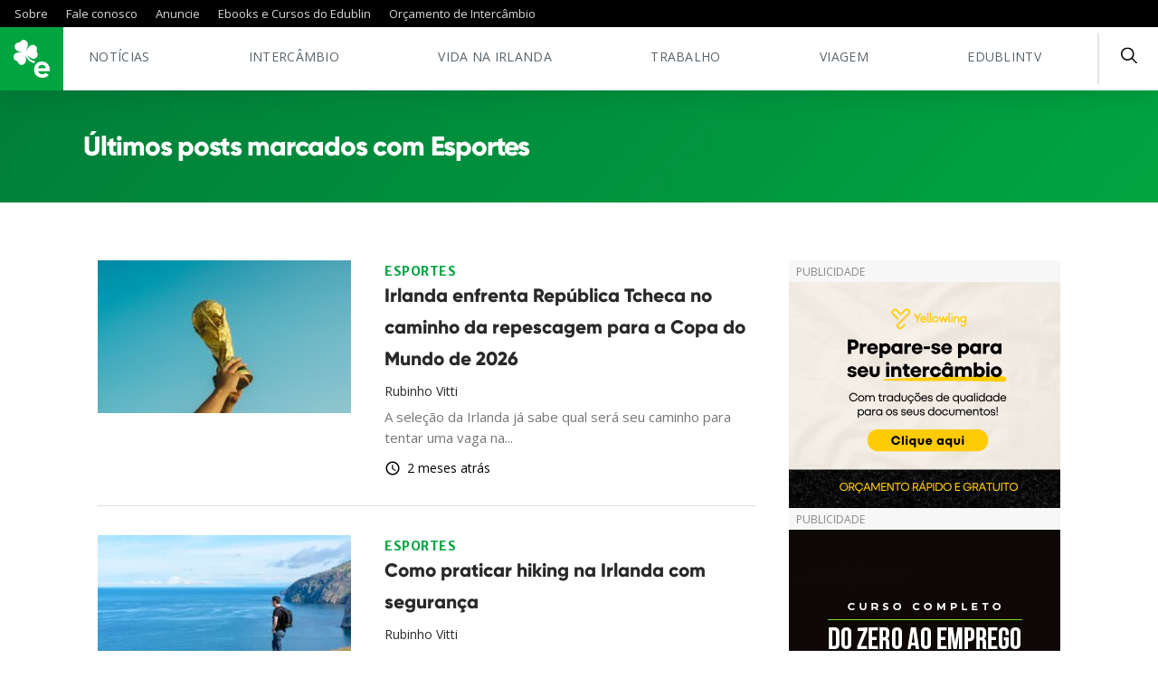

--- FILE ---
content_type: text/html; charset=UTF-8
request_url: https://www.edublin.com.br/cultura/esportes-2/
body_size: 22693
content:
<!DOCTYPE html>
<html lang="pt-BR">
<head><meta charset="UTF-8"><script>if(navigator.userAgent.match(/MSIE|Internet Explorer/i)||navigator.userAgent.match(/Trident\/7\..*?rv:11/i)){var href=document.location.href;if(!href.match(/[?&]nowprocket/)){if(href.indexOf("?")==-1){if(href.indexOf("#")==-1){document.location.href=href+"?nowprocket=1"}else{document.location.href=href.replace("#","?nowprocket=1#")}}else{if(href.indexOf("#")==-1){document.location.href=href+"&nowprocket=1"}else{document.location.href=href.replace("#","&nowprocket=1#")}}}}</script><script>class RocketLazyLoadScripts{constructor(){this.triggerEvents=["keydown","mousedown","mousemove","touchmove","touchstart","touchend","wheel"],this.userEventHandler=this._triggerListener.bind(this),this.touchStartHandler=this._onTouchStart.bind(this),this.touchMoveHandler=this._onTouchMove.bind(this),this.touchEndHandler=this._onTouchEnd.bind(this),this.clickHandler=this._onClick.bind(this),this.interceptedClicks=[],window.addEventListener("pageshow",(e=>{this.persisted=e.persisted})),window.addEventListener("DOMContentLoaded",(()=>{this._preconnect3rdParties()})),this.delayedScripts={normal:[],async:[],defer:[]},this.allJQueries=[]}_addUserInteractionListener(e){document.hidden?e._triggerListener():(this.triggerEvents.forEach((t=>window.addEventListener(t,e.userEventHandler,{passive:!0}))),window.addEventListener("touchstart",e.touchStartHandler,{passive:!0}),window.addEventListener("mousedown",e.touchStartHandler),document.addEventListener("visibilitychange",e.userEventHandler))}_removeUserInteractionListener(){this.triggerEvents.forEach((e=>window.removeEventListener(e,this.userEventHandler,{passive:!0}))),document.removeEventListener("visibilitychange",this.userEventHandler)}_onTouchStart(e){"HTML"!==e.target.tagName&&(window.addEventListener("touchend",this.touchEndHandler),window.addEventListener("mouseup",this.touchEndHandler),window.addEventListener("touchmove",this.touchMoveHandler,{passive:!0}),window.addEventListener("mousemove",this.touchMoveHandler),e.target.addEventListener("click",this.clickHandler),this._renameDOMAttribute(e.target,"onclick","rocket-onclick"))}_onTouchMove(e){window.removeEventListener("touchend",this.touchEndHandler),window.removeEventListener("mouseup",this.touchEndHandler),window.removeEventListener("touchmove",this.touchMoveHandler,{passive:!0}),window.removeEventListener("mousemove",this.touchMoveHandler),e.target.removeEventListener("click",this.clickHandler),this._renameDOMAttribute(e.target,"rocket-onclick","onclick")}_onTouchEnd(e){window.removeEventListener("touchend",this.touchEndHandler),window.removeEventListener("mouseup",this.touchEndHandler),window.removeEventListener("touchmove",this.touchMoveHandler,{passive:!0}),window.removeEventListener("mousemove",this.touchMoveHandler)}_onClick(e){e.target.removeEventListener("click",this.clickHandler),this._renameDOMAttribute(e.target,"rocket-onclick","onclick"),this.interceptedClicks.push(e),e.preventDefault(),e.stopPropagation(),e.stopImmediatePropagation()}_replayClicks(){window.removeEventListener("touchstart",this.touchStartHandler,{passive:!0}),window.removeEventListener("mousedown",this.touchStartHandler),this.interceptedClicks.forEach((e=>{e.target.dispatchEvent(new MouseEvent("click",{view:e.view,bubbles:!0,cancelable:!0}))}))}_renameDOMAttribute(e,t,n){e.hasAttribute&&e.hasAttribute(t)&&(event.target.setAttribute(n,event.target.getAttribute(t)),event.target.removeAttribute(t))}_triggerListener(){this._removeUserInteractionListener(this),"loading"===document.readyState?document.addEventListener("DOMContentLoaded",this._loadEverythingNow.bind(this)):this._loadEverythingNow()}_preconnect3rdParties(){let e=[];document.querySelectorAll("script[type=rocketlazyloadscript]").forEach((t=>{if(t.hasAttribute("src")){const n=new URL(t.src).origin;n!==location.origin&&e.push({src:n,crossOrigin:t.crossOrigin||"module"===t.getAttribute("data-rocket-type")})}})),e=[...new Map(e.map((e=>[JSON.stringify(e),e]))).values()],this._batchInjectResourceHints(e,"preconnect")}async _loadEverythingNow(){this.lastBreath=Date.now(),this._delayEventListeners(),this._delayJQueryReady(this),this._handleDocumentWrite(),this._registerAllDelayedScripts(),this._preloadAllScripts(),await this._loadScriptsFromList(this.delayedScripts.normal),await this._loadScriptsFromList(this.delayedScripts.defer),await this._loadScriptsFromList(this.delayedScripts.async);try{await this._triggerDOMContentLoaded(),await this._triggerWindowLoad()}catch(e){}window.dispatchEvent(new Event("rocket-allScriptsLoaded")),this._replayClicks()}_registerAllDelayedScripts(){document.querySelectorAll("script[type=rocketlazyloadscript]").forEach((e=>{e.hasAttribute("src")?e.hasAttribute("async")&&!1!==e.async?this.delayedScripts.async.push(e):e.hasAttribute("defer")&&!1!==e.defer||"module"===e.getAttribute("data-rocket-type")?this.delayedScripts.defer.push(e):this.delayedScripts.normal.push(e):this.delayedScripts.normal.push(e)}))}async _transformScript(e){return await this._littleBreath(),new Promise((t=>{const n=document.createElement("script");[...e.attributes].forEach((e=>{let t=e.nodeName;"type"!==t&&("data-rocket-type"===t&&(t="type"),n.setAttribute(t,e.nodeValue))})),e.hasAttribute("src")?(n.addEventListener("load",t),n.addEventListener("error",t)):(n.text=e.text,t());try{e.parentNode.replaceChild(n,e)}catch(e){t()}}))}async _loadScriptsFromList(e){const t=e.shift();return t?(await this._transformScript(t),this._loadScriptsFromList(e)):Promise.resolve()}_preloadAllScripts(){this._batchInjectResourceHints([...this.delayedScripts.normal,...this.delayedScripts.defer,...this.delayedScripts.async],"preload")}_batchInjectResourceHints(e,t){var n=document.createDocumentFragment();e.forEach((e=>{if(e.src){const i=document.createElement("link");i.href=e.src,i.rel=t,"preconnect"!==t&&(i.as="script"),e.getAttribute&&"module"===e.getAttribute("data-rocket-type")&&(i.crossOrigin=!0),e.crossOrigin&&(i.crossOrigin=e.crossOrigin),n.appendChild(i)}})),document.head.appendChild(n)}_delayEventListeners(){let e={};function t(t,n){!function(t){function n(n){return e[t].eventsToRewrite.indexOf(n)>=0?"rocket-"+n:n}e[t]||(e[t]={originalFunctions:{add:t.addEventListener,remove:t.removeEventListener},eventsToRewrite:[]},t.addEventListener=function(){arguments[0]=n(arguments[0]),e[t].originalFunctions.add.apply(t,arguments)},t.removeEventListener=function(){arguments[0]=n(arguments[0]),e[t].originalFunctions.remove.apply(t,arguments)})}(t),e[t].eventsToRewrite.push(n)}function n(e,t){let n=e[t];Object.defineProperty(e,t,{get:()=>n||function(){},set(i){e["rocket"+t]=n=i}})}t(document,"DOMContentLoaded"),t(window,"DOMContentLoaded"),t(window,"load"),t(window,"pageshow"),t(document,"readystatechange"),n(document,"onreadystatechange"),n(window,"onload"),n(window,"onpageshow")}_delayJQueryReady(e){let t=window.jQuery;Object.defineProperty(window,"jQuery",{get:()=>t,set(n){if(n&&n.fn&&!e.allJQueries.includes(n)){n.fn.ready=n.fn.init.prototype.ready=function(t){e.domReadyFired?t.bind(document)(n):document.addEventListener("rocket-DOMContentLoaded",(()=>t.bind(document)(n)))};const t=n.fn.on;n.fn.on=n.fn.init.prototype.on=function(){if(this[0]===window){function e(e){return e.split(" ").map((e=>"load"===e||0===e.indexOf("load.")?"rocket-jquery-load":e)).join(" ")}"string"==typeof arguments[0]||arguments[0]instanceof String?arguments[0]=e(arguments[0]):"object"==typeof arguments[0]&&Object.keys(arguments[0]).forEach((t=>{delete Object.assign(arguments[0],{[e(t)]:arguments[0][t]})[t]}))}return t.apply(this,arguments),this},e.allJQueries.push(n)}t=n}})}async _triggerDOMContentLoaded(){this.domReadyFired=!0,await this._littleBreath(),document.dispatchEvent(new Event("rocket-DOMContentLoaded")),await this._littleBreath(),window.dispatchEvent(new Event("rocket-DOMContentLoaded")),await this._littleBreath(),document.dispatchEvent(new Event("rocket-readystatechange")),await this._littleBreath(),document.rocketonreadystatechange&&document.rocketonreadystatechange()}async _triggerWindowLoad(){await this._littleBreath(),window.dispatchEvent(new Event("rocket-load")),await this._littleBreath(),window.rocketonload&&window.rocketonload(),await this._littleBreath(),this.allJQueries.forEach((e=>e(window).trigger("rocket-jquery-load"))),await this._littleBreath();const e=new Event("rocket-pageshow");e.persisted=this.persisted,window.dispatchEvent(e),await this._littleBreath(),window.rocketonpageshow&&window.rocketonpageshow({persisted:this.persisted})}_handleDocumentWrite(){const e=new Map;document.write=document.writeln=function(t){const n=document.currentScript,i=document.createRange(),r=n.parentElement;let o=e.get(n);void 0===o&&(o=n.nextSibling,e.set(n,o));const s=document.createDocumentFragment();i.setStart(s,0),s.appendChild(i.createContextualFragment(t)),r.insertBefore(s,o)}}async _littleBreath(){Date.now()-this.lastBreath>45&&(await this._requestAnimFrame(),this.lastBreath=Date.now())}async _requestAnimFrame(){return document.hidden?new Promise((e=>setTimeout(e))):new Promise((e=>requestAnimationFrame(e)))}static run(){const e=new RocketLazyLoadScripts;e._addUserInteractionListener(e)}}RocketLazyLoadScripts.run();</script>
	
	<link rel="alternate" href="https://www.edublin.com.br" hreflang="pt_BR" />
	<meta name="viewport" content="width=device-width, initial-scale=1, minimum-scale=1, maximum-scale=1, user-scalable=0" />
	
		<meta name='robots' content='index, follow, max-image-preview:large, max-snippet:-1, max-video-preview:-1' />

	<!-- This site is optimized with the Yoast SEO Premium plugin v26.7 (Yoast SEO v26.7) - https://yoast.com/wordpress/plugins/seo/ -->
	<title>Publicações da categoria Esportes - edublin - Intercâmbio no Exterior</title><link rel="preload" as="style" href="https://fonts.googleapis.com/css?family=Merriweather%20Sans%3A300%2C400%2C700%7COpen%20Sans%3A300%2C400%2C600%2C700&#038;display=swap" /><link rel="stylesheet" href="https://fonts.googleapis.com/css?family=Merriweather%20Sans%3A300%2C400%2C700%7COpen%20Sans%3A300%2C400%2C600%2C700&#038;display=swap" media="print" onload="this.media='all'" /><noscript><link rel="stylesheet" href="https://fonts.googleapis.com/css?family=Merriweather%20Sans%3A300%2C400%2C700%7COpen%20Sans%3A300%2C400%2C600%2C700&#038;display=swap" /></noscript>
	<meta name="description" content="Todas as publicações do edublin dentro da categoria Esportes" />
	<link rel="canonical" href="https://www.edublin.com.br/./cultura/esportes-2/" />
	<link rel="next" href="https://www.edublin.com.br/./cultura/esportes-2/page/2/" />
	<meta property="og:locale" content="pt_BR" />
	<meta property="og:type" content="article" />
	<meta property="og:title" content="Arquivos Esportes" />
	<meta property="og:description" content="Todas as publicações do edublin dentro da categoria Esportes" />
	<meta property="og:url" content="https://www.edublin.com.br/./cultura/esportes-2/" />
	<meta property="og:site_name" content="edublin - Intercâmbio no Exterior" />
	<meta property="og:image" content="https://www.edublin.com.br/wp-content/uploads/2021/06/more-01.png" />
	<meta property="og:image:width" content="1024" />
	<meta property="og:image:height" content="1024" />
	<meta property="og:image:type" content="image/png" />
	<meta name="twitter:card" content="summary_large_image" />
	<meta name="twitter:site" content="@edublin" />
	<script type="application/ld+json" class="yoast-schema-graph">{"@context":"https://schema.org","@graph":[{"@type":"CollectionPage","@id":"https://www.edublin.com.br/./cultura/esportes-2/","url":"https://www.edublin.com.br/./cultura/esportes-2/","name":"Publicações da categoria Esportes - edublin - Intercâmbio no Exterior","isPartOf":{"@id":"https://www.edublin.com.br/#website"},"primaryImageOfPage":{"@id":"https://www.edublin.com.br/./cultura/esportes-2/#primaryimage"},"image":{"@id":"https://www.edublin.com.br/./cultura/esportes-2/#primaryimage"},"thumbnailUrl":"https://www.edublin.com.br/wp-content/uploads/2021/08/copa-do-mundo-irlanda.jpg","description":"Todas as publicações do edublin dentro da categoria Esportes","breadcrumb":{"@id":"https://www.edublin.com.br/./cultura/esportes-2/#breadcrumb"},"inLanguage":"pt-BR"},{"@type":"ImageObject","inLanguage":"pt-BR","@id":"https://www.edublin.com.br/./cultura/esportes-2/#primaryimage","url":"https://www.edublin.com.br/wp-content/uploads/2021/08/copa-do-mundo-irlanda.jpg","contentUrl":"https://www.edublin.com.br/wp-content/uploads/2021/08/copa-do-mundo-irlanda.jpg","width":2400,"height":1350,"caption":"Photo by Fauzan Saari on Unsplash"},{"@type":"BreadcrumbList","@id":"https://www.edublin.com.br/./cultura/esportes-2/#breadcrumb","itemListElement":[{"@type":"ListItem","position":1,"name":"Início","item":"https://www.edublin.com.br/"},{"@type":"ListItem","position":2,"name":"Cultura","item":"https://www.edublin.com.br/./cultura/"},{"@type":"ListItem","position":3,"name":"Esportes"}]},{"@type":"WebSite","@id":"https://www.edublin.com.br/#website","url":"https://www.edublin.com.br/","name":"edublin - Intercâmbio no Exterior","description":"O maior site de dicas de Intercâmbio na Irlanda para quem busca Estudar e Trabalhar no Exterior","publisher":{"@id":"https://www.edublin.com.br/#organization"},"potentialAction":[{"@type":"SearchAction","target":{"@type":"EntryPoint","urlTemplate":"https://www.edublin.com.br/?s={search_term_string}"},"query-input":{"@type":"PropertyValueSpecification","valueRequired":true,"valueName":"search_term_string"}}],"inLanguage":"pt-BR"},{"@type":"Organization","@id":"https://www.edublin.com.br/#organization","name":"edublin","url":"https://www.edublin.com.br/","logo":{"@type":"ImageObject","inLanguage":"pt-BR","@id":"https://www.edublin.com.br/#/schema/logo/image/","url":"https://www.edublin.com.br/wp-content/uploads/2021/05/avatar05.png","contentUrl":"https://www.edublin.com.br/wp-content/uploads/2021/05/avatar05.png","width":800,"height":800,"caption":"edublin"},"image":{"@id":"https://www.edublin.com.br/#/schema/logo/image/"},"sameAs":["https://www.facebook.com/edublin","https://x.com/edublin","https://instagram.com/e_dublin","https://www.linkedin.com/company/e-dublin","https://br.pinterest.com/edublinsite","https://www.youtube.com/user/edublinTV"]}]}</script>
	<!-- / Yoast SEO Premium plugin. -->


<link rel='dns-prefetch' href='//apis.google.com' />
<link rel='dns-prefetch' href='//fonts.googleapis.com' />
<link rel='dns-prefetch' href='//fonts.gstatic.com' />
<link rel='dns-prefetch' href='//snap.licdn.com' />
<link rel='dns-prefetch' href='//connect.facebook.net' />
<link rel='dns-prefetch' href='//www.facebook.com' />
<link rel='dns-prefetch' href='//www.googletagmanager.com' />
<link rel='dns-prefetch' href='//www.segurospromo.com.br' />
<link rel='dns-prefetch' href='//use.fontawesome.com' />
<link href='https://fonts.gstatic.com' crossorigin rel='preconnect' />
<style id='wp-img-auto-sizes-contain-inline-css' type='text/css'>
img:is([sizes=auto i],[sizes^="auto," i]){contain-intrinsic-size:3000px 1500px}
/*# sourceURL=wp-img-auto-sizes-contain-inline-css */
</style>
<style id='classic-theme-styles-inline-css' type='text/css'>
/*! This file is auto-generated */
.wp-block-button__link{color:#fff;background-color:#32373c;border-radius:9999px;box-shadow:none;text-decoration:none;padding:calc(.667em + 2px) calc(1.333em + 2px);font-size:1.125em}.wp-block-file__button{background:#32373c;color:#fff;text-decoration:none}
/*# sourceURL=/wp-includes/css/classic-themes.min.css */
</style>
<link data-minify="1" rel='stylesheet' id='contact-form-7-css' href='https://www.edublin.com.br/wp-content/cache/min/1/wp-content/plugins/contact-form-7/includes/css/styles.css?ver=1767874818' type='text/css' media='all' />
<link data-minify="1" rel='stylesheet' id='seguros-promo-css' href='https://www.edublin.com.br/wp-content/cache/min/1/wp-content/plugins/seguros-promo/public/css/public.css?ver=1767874818' type='text/css' media='all' />
<link data-minify="1" rel='stylesheet' id='main-css-css' href='https://www.edublin.com.br/wp-content/cache/min/1/wp-content/themes/edublin_2021/build/css/main.css?ver=1767874818' type='text/css' media='all' />
<link data-minify="1" rel='stylesheet' id='style-css-css' href='https://www.edublin.com.br/wp-content/cache/min/1/wp-content/themes/edublin_2021/style.css?ver=1767874818' type='text/css' media='all' />

<style id='rocket-lazyload-inline-css' type='text/css'>
.rll-youtube-player{position:relative;padding-bottom:56.23%;height:0;overflow:hidden;max-width:100%;}.rll-youtube-player:focus-within{outline: 2px solid currentColor;outline-offset: 5px;}.rll-youtube-player iframe{position:absolute;top:0;left:0;width:100%;height:100%;z-index:100;background:0 0}.rll-youtube-player img{bottom:0;display:block;left:0;margin:auto;max-width:100%;width:100%;position:absolute;right:0;top:0;border:none;height:auto;-webkit-transition:.4s all;-moz-transition:.4s all;transition:.4s all}.rll-youtube-player img:hover{-webkit-filter:brightness(75%)}.rll-youtube-player .play{height:100%;width:100%;left:0;top:0;position:absolute;background:url(https://www.edublin.com.br/wp-content/plugins/wp-rocket/assets/img/youtube.png) no-repeat center;background-color: transparent !important;cursor:pointer;border:none;}
/*# sourceURL=rocket-lazyload-inline-css */
</style>
<script type="rocketlazyloadscript" data-rocket-type="text/javascript" src="https://www.edublin.com.br/wp-content/plugins/wp-edublin/assets/js/scripts-header.js?ver=6.9" id="my-js-header-js"></script>
<script type="rocketlazyloadscript" data-minify="1" data-rocket-type="text/javascript" src="https://www.edublin.com.br/wp-content/cache/min/1/wp-content/themes/edublin_2021/build/js/jquery.js?ver=1767874818" id="jquery-js"></script>
<script type="rocketlazyloadscript" data-rocket-type="text/javascript" src="https://www.edublin.com.br/wp-content/plugins/wp-edublin/assets/css/styles.css?ver=6.9" id="my-css-js"></script>

<!-- This site is using AdRotate v5.17.1 to display their advertisements - https://ajdg.solutions/ -->
<!-- AdRotate CSS -->
<style type="text/css" media="screen">
	.g { margin:0px; padding:0px; overflow:hidden; line-height:1; zoom:1; }
	.g img { height:auto; }
	.g-col { position:relative; float:left; }
	.g-col:first-child { margin-left: 0; }
	.g-col:last-child { margin-right: 0; }
	.g-3 { margin:0px;  width:100%; max-width:300px; height:100%; max-height:90px; }
	@media only screen and (max-width: 480px) {
		.g-col, .g-dyn, .g-single { width:100%; margin-left:0; margin-right:0; }
	}
</style>
<!-- /AdRotate CSS -->

<meta name="generator" content="Site Kit by Google 1.170.0" /><link data-minify="1" type="text/css" rel="stylesheet" href="https://www.edublin.com.br/wp-content/cache/min/1/wp-content/plugins/wp-activity/wp-activity.css?ver=1767874818" /><link rel="icon" href="https://www.edublin.com.br/wp-content/uploads/2021/05/cropped-edublin-32x32.png" sizes="32x32" />
<link rel="icon" href="https://www.edublin.com.br/wp-content/uploads/2021/05/cropped-edublin-192x192.png" sizes="192x192" />
<link rel="apple-touch-icon" href="https://www.edublin.com.br/wp-content/uploads/2021/05/cropped-edublin-180x180.png" />
<meta name="msapplication-TileImage" content="https://www.edublin.com.br/wp-content/uploads/2021/05/cropped-edublin-270x270.png" />
<noscript><style id="rocket-lazyload-nojs-css">.rll-youtube-player, [data-lazy-src]{display:none !important;}</style></noscript>	
	<!-- Google tag (gtag.js) -->
<script type="rocketlazyloadscript" async src="https://www.googletagmanager.com/gtag/js?id=G-EBZ52BQGK0"></script>
<script type="rocketlazyloadscript">
  window.dataLayer = window.dataLayer || [];
  function gtag(){dataLayer.push(arguments);}
  gtag('js', new Date());

  gtag('config', 'G-EBZ52BQGK0');
</script>
	
<!-- Google Tag Manager -->
<script type="rocketlazyloadscript">(function(w,d,s,l,i){w[l]=w[l]||[];w[l].push({'gtm.start':
new Date().getTime(),event:'gtm.js'});var f=d.getElementsByTagName(s)[0],
j=d.createElement(s),dl=l!='dataLayer'?'&l='+l:'';j.async=true;j.src=
'https://www.googletagmanager.com/gtm.js?id='+i+dl;f.parentNode.insertBefore(j,f);
})(window,document,'script','dataLayer','GTM-NQN82VH');</script>
<!-- End Google Tag Manager -->

<!-- Facebook Pixel Code -->
<script type="rocketlazyloadscript">
  !function(f,b,e,v,n,t,s)
  {if(f.fbq)return;n=f.fbq=function(){n.callMethod?
  n.callMethod.apply(n,arguments):n.queue.push(arguments)};
  if(!f._fbq)f._fbq=n;n.push=n;n.loaded=!0;n.version='2.0';
  n.queue=[];t=b.createElement(e);t.async=!0;
  t.src=v;s=b.getElementsByTagName(e)[0];
  s.parentNode.insertBefore(t,s)}(window, document,'script',
  'https://connect.facebook.net/en_US/fbevents.js');
  fbq('init', '286558418180853');
  fbq('track', 'PageView');
</script>
<noscript><img height="1" width="1" style="display:none"
  src="https://www.facebook.com/tr?id=286558418180853&ev=PageView&noscript=1"
/></noscript>
<!-- End Facebook Pixel Code BR-->
		

	
<style id='global-styles-inline-css' type='text/css'>
:root{--wp--preset--aspect-ratio--square: 1;--wp--preset--aspect-ratio--4-3: 4/3;--wp--preset--aspect-ratio--3-4: 3/4;--wp--preset--aspect-ratio--3-2: 3/2;--wp--preset--aspect-ratio--2-3: 2/3;--wp--preset--aspect-ratio--16-9: 16/9;--wp--preset--aspect-ratio--9-16: 9/16;--wp--preset--color--black: #000000;--wp--preset--color--cyan-bluish-gray: #abb8c3;--wp--preset--color--white: #ffffff;--wp--preset--color--pale-pink: #f78da7;--wp--preset--color--vivid-red: #cf2e2e;--wp--preset--color--luminous-vivid-orange: #ff6900;--wp--preset--color--luminous-vivid-amber: #fcb900;--wp--preset--color--light-green-cyan: #7bdcb5;--wp--preset--color--vivid-green-cyan: #00d084;--wp--preset--color--pale-cyan-blue: #8ed1fc;--wp--preset--color--vivid-cyan-blue: #0693e3;--wp--preset--color--vivid-purple: #9b51e0;--wp--preset--gradient--vivid-cyan-blue-to-vivid-purple: linear-gradient(135deg,rgb(6,147,227) 0%,rgb(155,81,224) 100%);--wp--preset--gradient--light-green-cyan-to-vivid-green-cyan: linear-gradient(135deg,rgb(122,220,180) 0%,rgb(0,208,130) 100%);--wp--preset--gradient--luminous-vivid-amber-to-luminous-vivid-orange: linear-gradient(135deg,rgb(252,185,0) 0%,rgb(255,105,0) 100%);--wp--preset--gradient--luminous-vivid-orange-to-vivid-red: linear-gradient(135deg,rgb(255,105,0) 0%,rgb(207,46,46) 100%);--wp--preset--gradient--very-light-gray-to-cyan-bluish-gray: linear-gradient(135deg,rgb(238,238,238) 0%,rgb(169,184,195) 100%);--wp--preset--gradient--cool-to-warm-spectrum: linear-gradient(135deg,rgb(74,234,220) 0%,rgb(151,120,209) 20%,rgb(207,42,186) 40%,rgb(238,44,130) 60%,rgb(251,105,98) 80%,rgb(254,248,76) 100%);--wp--preset--gradient--blush-light-purple: linear-gradient(135deg,rgb(255,206,236) 0%,rgb(152,150,240) 100%);--wp--preset--gradient--blush-bordeaux: linear-gradient(135deg,rgb(254,205,165) 0%,rgb(254,45,45) 50%,rgb(107,0,62) 100%);--wp--preset--gradient--luminous-dusk: linear-gradient(135deg,rgb(255,203,112) 0%,rgb(199,81,192) 50%,rgb(65,88,208) 100%);--wp--preset--gradient--pale-ocean: linear-gradient(135deg,rgb(255,245,203) 0%,rgb(182,227,212) 50%,rgb(51,167,181) 100%);--wp--preset--gradient--electric-grass: linear-gradient(135deg,rgb(202,248,128) 0%,rgb(113,206,126) 100%);--wp--preset--gradient--midnight: linear-gradient(135deg,rgb(2,3,129) 0%,rgb(40,116,252) 100%);--wp--preset--font-size--small: 13px;--wp--preset--font-size--medium: 20px;--wp--preset--font-size--large: 36px;--wp--preset--font-size--x-large: 42px;--wp--preset--spacing--20: 0.44rem;--wp--preset--spacing--30: 0.67rem;--wp--preset--spacing--40: 1rem;--wp--preset--spacing--50: 1.5rem;--wp--preset--spacing--60: 2.25rem;--wp--preset--spacing--70: 3.38rem;--wp--preset--spacing--80: 5.06rem;--wp--preset--shadow--natural: 6px 6px 9px rgba(0, 0, 0, 0.2);--wp--preset--shadow--deep: 12px 12px 50px rgba(0, 0, 0, 0.4);--wp--preset--shadow--sharp: 6px 6px 0px rgba(0, 0, 0, 0.2);--wp--preset--shadow--outlined: 6px 6px 0px -3px rgb(255, 255, 255), 6px 6px rgb(0, 0, 0);--wp--preset--shadow--crisp: 6px 6px 0px rgb(0, 0, 0);}:where(.is-layout-flex){gap: 0.5em;}:where(.is-layout-grid){gap: 0.5em;}body .is-layout-flex{display: flex;}.is-layout-flex{flex-wrap: wrap;align-items: center;}.is-layout-flex > :is(*, div){margin: 0;}body .is-layout-grid{display: grid;}.is-layout-grid > :is(*, div){margin: 0;}:where(.wp-block-columns.is-layout-flex){gap: 2em;}:where(.wp-block-columns.is-layout-grid){gap: 2em;}:where(.wp-block-post-template.is-layout-flex){gap: 1.25em;}:where(.wp-block-post-template.is-layout-grid){gap: 1.25em;}.has-black-color{color: var(--wp--preset--color--black) !important;}.has-cyan-bluish-gray-color{color: var(--wp--preset--color--cyan-bluish-gray) !important;}.has-white-color{color: var(--wp--preset--color--white) !important;}.has-pale-pink-color{color: var(--wp--preset--color--pale-pink) !important;}.has-vivid-red-color{color: var(--wp--preset--color--vivid-red) !important;}.has-luminous-vivid-orange-color{color: var(--wp--preset--color--luminous-vivid-orange) !important;}.has-luminous-vivid-amber-color{color: var(--wp--preset--color--luminous-vivid-amber) !important;}.has-light-green-cyan-color{color: var(--wp--preset--color--light-green-cyan) !important;}.has-vivid-green-cyan-color{color: var(--wp--preset--color--vivid-green-cyan) !important;}.has-pale-cyan-blue-color{color: var(--wp--preset--color--pale-cyan-blue) !important;}.has-vivid-cyan-blue-color{color: var(--wp--preset--color--vivid-cyan-blue) !important;}.has-vivid-purple-color{color: var(--wp--preset--color--vivid-purple) !important;}.has-black-background-color{background-color: var(--wp--preset--color--black) !important;}.has-cyan-bluish-gray-background-color{background-color: var(--wp--preset--color--cyan-bluish-gray) !important;}.has-white-background-color{background-color: var(--wp--preset--color--white) !important;}.has-pale-pink-background-color{background-color: var(--wp--preset--color--pale-pink) !important;}.has-vivid-red-background-color{background-color: var(--wp--preset--color--vivid-red) !important;}.has-luminous-vivid-orange-background-color{background-color: var(--wp--preset--color--luminous-vivid-orange) !important;}.has-luminous-vivid-amber-background-color{background-color: var(--wp--preset--color--luminous-vivid-amber) !important;}.has-light-green-cyan-background-color{background-color: var(--wp--preset--color--light-green-cyan) !important;}.has-vivid-green-cyan-background-color{background-color: var(--wp--preset--color--vivid-green-cyan) !important;}.has-pale-cyan-blue-background-color{background-color: var(--wp--preset--color--pale-cyan-blue) !important;}.has-vivid-cyan-blue-background-color{background-color: var(--wp--preset--color--vivid-cyan-blue) !important;}.has-vivid-purple-background-color{background-color: var(--wp--preset--color--vivid-purple) !important;}.has-black-border-color{border-color: var(--wp--preset--color--black) !important;}.has-cyan-bluish-gray-border-color{border-color: var(--wp--preset--color--cyan-bluish-gray) !important;}.has-white-border-color{border-color: var(--wp--preset--color--white) !important;}.has-pale-pink-border-color{border-color: var(--wp--preset--color--pale-pink) !important;}.has-vivid-red-border-color{border-color: var(--wp--preset--color--vivid-red) !important;}.has-luminous-vivid-orange-border-color{border-color: var(--wp--preset--color--luminous-vivid-orange) !important;}.has-luminous-vivid-amber-border-color{border-color: var(--wp--preset--color--luminous-vivid-amber) !important;}.has-light-green-cyan-border-color{border-color: var(--wp--preset--color--light-green-cyan) !important;}.has-vivid-green-cyan-border-color{border-color: var(--wp--preset--color--vivid-green-cyan) !important;}.has-pale-cyan-blue-border-color{border-color: var(--wp--preset--color--pale-cyan-blue) !important;}.has-vivid-cyan-blue-border-color{border-color: var(--wp--preset--color--vivid-cyan-blue) !important;}.has-vivid-purple-border-color{border-color: var(--wp--preset--color--vivid-purple) !important;}.has-vivid-cyan-blue-to-vivid-purple-gradient-background{background: var(--wp--preset--gradient--vivid-cyan-blue-to-vivid-purple) !important;}.has-light-green-cyan-to-vivid-green-cyan-gradient-background{background: var(--wp--preset--gradient--light-green-cyan-to-vivid-green-cyan) !important;}.has-luminous-vivid-amber-to-luminous-vivid-orange-gradient-background{background: var(--wp--preset--gradient--luminous-vivid-amber-to-luminous-vivid-orange) !important;}.has-luminous-vivid-orange-to-vivid-red-gradient-background{background: var(--wp--preset--gradient--luminous-vivid-orange-to-vivid-red) !important;}.has-very-light-gray-to-cyan-bluish-gray-gradient-background{background: var(--wp--preset--gradient--very-light-gray-to-cyan-bluish-gray) !important;}.has-cool-to-warm-spectrum-gradient-background{background: var(--wp--preset--gradient--cool-to-warm-spectrum) !important;}.has-blush-light-purple-gradient-background{background: var(--wp--preset--gradient--blush-light-purple) !important;}.has-blush-bordeaux-gradient-background{background: var(--wp--preset--gradient--blush-bordeaux) !important;}.has-luminous-dusk-gradient-background{background: var(--wp--preset--gradient--luminous-dusk) !important;}.has-pale-ocean-gradient-background{background: var(--wp--preset--gradient--pale-ocean) !important;}.has-electric-grass-gradient-background{background: var(--wp--preset--gradient--electric-grass) !important;}.has-midnight-gradient-background{background: var(--wp--preset--gradient--midnight) !important;}.has-small-font-size{font-size: var(--wp--preset--font-size--small) !important;}.has-medium-font-size{font-size: var(--wp--preset--font-size--medium) !important;}.has-large-font-size{font-size: var(--wp--preset--font-size--large) !important;}.has-x-large-font-size{font-size: var(--wp--preset--font-size--x-large) !important;}
/*# sourceURL=global-styles-inline-css */
</style>
</head>

<body class="archive category category-esportes-2 category-4172 wp-theme-edublin_2021 c-offcanvas-content-wrap">
	
<!-- Google Tag Manager (noscript) -->
<noscript><iframe src="https://www.googletagmanager.com/ns.html?id=GTM-NQN82VH"
height="0" width="0" style="display:none;visibility:hidden"></iframe></noscript>
<!-- End Google Tag Manager (noscript) -->
	
	
	<div class="header-placeholder"></div>
	<header class="header ">

		<!-- Menu institucional -->
		<nav class="header__top">
			<div class="header__top__container container">
				<ul class="header__top__menu"><li class="header__top__menu__item  header__top__menu__item--12351"><a href="https://www.edublin.com.br/sobre-nos/" data-id="12351" class="header__top__menu__link">Sobre</a></li>
<li class="header__top__menu__item  header__top__menu__item--139064"><a href="https://www.edublin.com.br/fale-conosco/" data-id="139064" class="header__top__menu__link">Fale conosco</a></li>
<li class="header__top__menu__item  header__top__menu__item--12346"><a href="https://www.edublin.com.br/anuncie/" data-id="12346" class="header__top__menu__link">Anuncie</a></li>
<li class="header__top__menu__item  header__top__menu__item--148922"><a title="Planeje seu intercâmbio e transforme sua carreira" href="https://lp.edublin.com.br/produtos-de-intercambio" data-id="148922" class="header__top__menu__link">Ebooks e Cursos do Edublin</a></li>
<li class="header__top__menu__item  header__top__menu__item--155139"><a href="https://www.edublin.com.br/orcamento-facil/" data-id="155139" class="header__top__menu__link">Orçamento de Intercâmbio</a></li>
</ul>			</div>
		</nav>

		<!-- Menu principal -->
		<nav class="header__main">
			<div class="header__main__container container">
				<div class="header__main__logo">
					<a class="header__main__logo__link" href="https://www.edublin.com.br">
																					<svg xmlns="http://www.w3.org/2000/svg" width="40" height="41.113" viewBox="0 0 40 41.113">
	  <path id="Union_1" data-name="Union 1" d="M31.908,41.1c-5.462,0-9.276-3.625-9.276-8.819a8.566,8.566,0,0,1,8.89-8.819,8.459,8.459,0,0,1,8.471,8.819h0a10.073,10.073,0,0,1-.135,1.656H27.114l.222.608c.67,1.829,2.224,2.757,4.643,2.757a5.177,5.177,0,0,0,3.446-1.223l3.467,1.991a8.518,8.518,0,0,1-6.523,3.042Q32.139,41.113,31.908,41.1ZM27.222,30.338l-.157.57h8.742l-.158-.57a4.411,4.411,0,0,0-8.427,0ZM5.794,25.816C5,24.907,4.739,23.943,3.65,23.105a18.516,18.516,0,0,0-1.843-.913,1.934,1.934,0,0,1-.27-.175A3.558,3.558,0,0,1,0,19.125V18.85a5.566,5.566,0,0,1,.952-3.108,6.4,6.4,0,0,1,3.634-2,13.856,13.856,0,0,1,2.342-.227c.167,0,.333,0,.5.014.655.037,1.2.055,1.663.055.2,0,.376,0,.541-.01H9.624l.236-.012s-.6-.179-.974-.275c-.179-.042-.368-.086-.572-.128-.392-.085-.832-.175-1.324-.265a15.351,15.351,0,0,1-2.244-.681,5.43,5.43,0,0,1-3.482-4.94c0-.122.006-.243.015-.365a4.77,4.77,0,0,1,.171-.951,3.934,3.934,0,0,1,2.479-2.6C5.056,2.919,6.047,3,7.206,2.267A18.283,18.283,0,0,0,8.7.842c.082-.069.167-.134.255-.194A3.278,3.278,0,0,1,10.94,0a5.408,5.408,0,0,1,4.112,2.247,5.832,5.832,0,0,1,.724,2.909v.075a6.623,6.623,0,0,1-.09,1.113,12.692,12.692,0,0,1-.767,2.74A18.173,18.173,0,0,0,14,11.578V11.6a2.614,2.614,0,0,1-.062.267L13.012,14.2l-3.273-.605,3.279.615.417,3.558c.022.184.047.377.075.582.058.395.124.84.2,1.331a15.612,15.612,0,0,1,.135,1.946c0,.126,0,.258-.007.395a5.557,5.557,0,0,1-2.091,4.2,4.837,4.837,0,0,1-2.663,1.036,2.6,2.6,0,0,1-.28.01A3.984,3.984,0,0,1,5.794,25.816Zm16.333-.69a7.824,7.824,0,0,1-.97-.162,11.837,11.837,0,0,1-6.6-5.451,13.677,13.677,0,0,1-.79-1.6,1.753,1.753,0,0,0-.379-.706c.009.171.028.356.047.555L13.018,14.2l.5.579-.5-.579.433.505L13.02,14.2l2.19,2.555L13.02,14.2l.922-2.336-.009.036-.009.038-.029.09v.033l.014-.018.009-.01a1.1,1.1,0,0,1,.066-.095h.009a11.37,11.37,0,0,0,.757-1.024c.1-.156.208-.316.317-.5.212-.34.448-.719.7-1.154a15.48,15.48,0,0,1,1.41-1.873,5.605,5.605,0,0,1,2.237-1.528l.015-.009a5.438,5.438,0,0,1,1.878-.339,4.865,4.865,0,0,1,2.874.917,3.947,3.947,0,0,1,1.6,3.221v.112c0,.84-.2,1.537-.2,2.356a4.455,4.455,0,0,0,.1.989A18.2,18.2,0,0,0,26.505,15a2.965,2.965,0,0,1,.094.308,3.267,3.267,0,0,1,.138.928,4.618,4.618,0,0,1-2.447,3.713,4.944,4.944,0,0,1-1.277.544,3.235,3.235,0,0,1-.783.082,7.018,7.018,0,0,1-3.286-.887,12.571,12.571,0,0,1-2.314-1.656c-.562-.537-1.032-.957-1.419-1.263a5.211,5.211,0,0,0,.84,1.765l.057.085a14.291,14.291,0,0,0,2.29,2.538,8.719,8.719,0,0,0,3.82,1.639,1.647,1.647,0,0,1,.979.293.961.961,0,0,1,.339.729,1.4,1.4,0,0,1-.079.44,1.2,1.2,0,0,1-1.331.871Z" transform="translate(0 0)" fill="#fff"/>
	</svg>
																		</a>
				</div>

				
				<ul class="header__main__menu-items"><li class="header__main__menu-items__item  header__main__menu-items__item--14486"><a title="Últimas notícias publicadas" href="https://www.edublin.com.br/./noticias/" data-id="14486" class="header__main__menu-items__link">Notícias</a></li>
<li class="header__main__menu-items__item  header__main__menu-items__item--parent  header__main__menu-items__item--15419"><a title="Planeje seu Intercâmbio" href="https://www.edublin.com.br/./tudo-sobre-intercambio/" data-id="15419" class="header__main__menu-items__link">Intercâmbio</a></li>
<li class="header__main__menu-items__item  header__main__menu-items__item--parent  header__main__menu-items__item--12524"><a href="https://www.edublin.com.br/./vida-na-irlanda/" data-id="12524" class="header__main__menu-items__link">Vida na Irlanda</a></li>
<li class="header__main__menu-items__item  header__main__menu-items__item--parent  header__main__menu-items__item--15426"><a href="https://www.edublin.com.br/./trabalho/" data-id="15426" class="header__main__menu-items__link">Trabalho</a></li>
<li class="header__main__menu-items__item  header__main__menu-items__item--parent  header__main__menu-items__item--15420"><a href="https://www.edublin.com.br/./burocracia/" data-id="15420" class="header__main__menu-items__link">Burocracia</a></li>
<li class="header__main__menu-items__item  header__main__menu-items__item--parent  header__main__menu-items__item--15421"><a href="https://www.edublin.com.br/./viagem/" data-id="15421" class="header__main__menu-items__link">Viagem</a></li>
<li class="header__main__menu-items__item  header__main__menu-items__item--parent  header__main__menu-items__item--parent--active  header__main__menu-items__item--ancestor--active  header__main__menu-items__item--15427"><a href="https://www.edublin.com.br/./cultura/" data-id="15427" class="header__main__menu-items__link">Cultura</a></li>
<li class="header__main__menu-items__item  header__main__menu-items__item--parent  header__main__menu-items__item--15422"><a href="https://www.edublin.com.br/./atualidades/" data-id="15422" class="header__main__menu-items__link">Atualidades</a></li>
<li class="header__main__menu-items__item  header__main__menu-items__item--parent  header__main__menu-items__item--4032"><a href="https://www.edublin.com.br/./e-dublin-tv/" data-id="4032" class="header__main__menu-items__link">edublinTV</a></li>
</ul>
									<ul class="header__main__socials">
																					<li class="header__main__socials__item">
																		<a class="header__main__socials__link" href="https://www.instagram.com/e_dublin/" target="_blank">
										<img width="512" height="512" class="header__main__socials__image" src="data:image/svg+xml,%3Csvg%20xmlns='http://www.w3.org/2000/svg'%20viewBox='0%200%20512%20512'%3E%3C/svg%3E" alt="" data-lazy-src="https://www.edublin.com.br/wp-content/uploads/2019/04/socials__instagram.svg"><noscript><img width="512" height="512" class="header__main__socials__image" src="https://www.edublin.com.br/wp-content/uploads/2019/04/socials__instagram.svg" alt=""></noscript>
									</a>
								</li>
																												<li class="header__main__socials__item">
																		<a class="header__main__socials__link" href="https://www.youtube.com/user/edublinTV" target="_blank">
										<img width="512" height="512" class="header__main__socials__image" src="data:image/svg+xml,%3Csvg%20xmlns='http://www.w3.org/2000/svg'%20viewBox='0%200%20512%20512'%3E%3C/svg%3E" alt="" data-lazy-src="https://www.edublin.com.br/wp-content/uploads/2020/08/youtube.png"><noscript><img width="512" height="512" class="header__main__socials__image" src="https://www.edublin.com.br/wp-content/uploads/2020/08/youtube.png" alt=""></noscript>
									</a>
								</li>
																												<li class="header__main__socials__item">
																		<a class="header__main__socials__link" href="https://www.facebook.com/edublin/" target="_blank">
										<img width="32" height="32" class="header__main__socials__image" src="data:image/svg+xml,%3Csvg%20xmlns='http://www.w3.org/2000/svg'%20viewBox='0%200%2032%2032'%3E%3C/svg%3E" alt="" data-lazy-src="https://www.edublin.com.br/wp-content/uploads/2019/04/socials__facebook.svg"><noscript><img width="32" height="32" class="header__main__socials__image" src="https://www.edublin.com.br/wp-content/uploads/2019/04/socials__facebook.svg" alt=""></noscript>
									</a>
								</li>
																																												</ul>
				
				<button class="header__main__search" data-search-modal-trigger>Busca</button>

				<ul class="header__main__mobile">
					<li class="header__main__mobile__item" data-search-modal-trigger>
						<img width="18" height="18" class="header__main__mobile__icon" src="data:image/svg+xml,%3Csvg%20xmlns='http://www.w3.org/2000/svg'%20viewBox='0%200%2018%2018'%3E%3C/svg%3E" alt="Pesquise" data-lazy-src="https://www.edublin.com.br/wp-content/themes/edublin_2021/build/img/mobile-search-trigger.svg"><noscript><img width="18" height="18" class="header__main__mobile__icon" src="https://www.edublin.com.br/wp-content/themes/edublin_2021/build/img/mobile-search-trigger.svg" alt="Pesquise"></noscript>
					</li>
					<li class="header__main__mobile__item" data-offcanvas-trigger="offCanvas">
						<img width="18" height="16" class="header__main__mobile__icon" src="data:image/svg+xml,%3Csvg%20xmlns='http://www.w3.org/2000/svg'%20viewBox='0%200%2018%2016'%3E%3C/svg%3E" alt="Menu" data-lazy-src="https://www.edublin.com.br/wp-content/themes/edublin_2021/build/img/mobile-menu-trigger.svg"><noscript><img width="18" height="16" class="header__main__mobile__icon" src="https://www.edublin.com.br/wp-content/themes/edublin_2021/build/img/mobile-menu-trigger.svg" alt="Menu"></noscript>
					</li>
				</ul>
			</div>
		</nav>

		<div class="header__menu-hover">
	<div class="header__menu-hover__container container">
		<div class="header__menu-hover__item header__menu-hover__item--14486"><div class="header__menu-hover__category"><p class="header__menu-hover__title" style="color: "><a href="https://www.edublin.com.br/./noticias/">Notícias</a></p><nav class="header__menu-hover__children"></nav></div><ul class="header__menu-hover__posts"><li class="header__menu-hover__posts__item"><img width="333" height="200" class="header__menu-hover__posts__item__thumbnail" src="data:image/svg+xml,%3Csvg%20xmlns='http://www.w3.org/2000/svg'%20viewBox='0%200%20333%20200'%3E%3C/svg%3E" data-lazy-src="https://www.edublin.com.br/wp-content/uploads/2024/12/retorno-voluntario-irlanda-1-333x200.jpg"><noscript><img width="333" height="200" class="header__menu-hover__posts__item__thumbnail" src="https://www.edublin.com.br/wp-content/uploads/2024/12/retorno-voluntario-irlanda-1-333x200.jpg"></noscript><span class="header__menu-hover__posts__item__term">Notícias</span><h2 class="header__menu-hover__posts__item__title">Programa de Deportação Voluntária na Irlanda: Como Funciona</h2><p class="header__menu-hover__posts__item__time">4 dias atrás</p><a class="header__menu-hover__posts__item__permalink" href="https://www.edublin.com.br/programa-de-deportacao-voluntaria-na-irlanda/?cat-ref=14486">Programa de Deportação Voluntária na Irlanda: Como Funciona</a></li><li class="header__menu-hover__posts__item"><img width="333" height="200" class="header__menu-hover__posts__item__thumbnail" src="data:image/svg+xml,%3Csvg%20xmlns='http://www.w3.org/2000/svg'%20viewBox='0%200%20333%20200'%3E%3C/svg%3E" data-lazy-src="https://www.edublin.com.br/wp-content/uploads/2019/05/dreamstime_xxl_85877679-333x200.jpg"><noscript><img width="333" height="200" class="header__menu-hover__posts__item__thumbnail" src="https://www.edublin.com.br/wp-content/uploads/2019/05/dreamstime_xxl_85877679-333x200.jpg"></noscript><span class="header__menu-hover__posts__item__term">Carreira Internacional</span><h2 class="header__menu-hover__posts__item__title">Faculdade de graça na Irlanda: vagas abertas (2026)</h2><p class="header__menu-hover__posts__item__time">5 dias atrás</p><a class="header__menu-hover__posts__item__permalink" href="https://www.edublin.com.br/faculdade-de-graca-na-irlanda/?cat-ref=14486">Faculdade de graça na Irlanda: vagas abertas (2026)</a></li><li class="header__menu-hover__posts__item"><img width="333" height="200" class="header__menu-hover__posts__item__thumbnail" src="data:image/svg+xml,%3Csvg%20xmlns='http://www.w3.org/2000/svg'%20viewBox='0%200%20333%20200'%3E%3C/svg%3E" data-lazy-src="https://www.edublin.com.br/wp-content/uploads/2024/01/deposito-lixo-irlanda-333x200.jpeg"><noscript><img width="333" height="200" class="header__menu-hover__posts__item__thumbnail" src="https://www.edublin.com.br/wp-content/uploads/2024/01/deposito-lixo-irlanda-333x200.jpeg"></noscript><span class="header__menu-hover__posts__item__term">Notícias</span><h2 class="header__menu-hover__posts__item__title">Esquema de devolução de depósito de recicláveis na Irlanda: saiba como funciona</h2><p class="header__menu-hover__posts__item__time">5 dias atrás</p><a class="header__menu-hover__posts__item__permalink" href="https://www.edublin.com.br/devolucao-de-deposito-de-lixo/?cat-ref=14486">Esquema de devolução de depósito de recicláveis na Irlanda: saiba como funciona</a></li></ul></div><div class="header__menu-hover__item header__menu-hover__item--15419"><div class="header__menu-hover__category"><p class="header__menu-hover__title" style="color: #3abfc0"><a href="https://www.edublin.com.br/./tudo-sobre-intercambio/">Intercâmbio</a></p><nav class="header__menu-hover__children"><a class="header__menu-hover__children__item" href="https://www.edublin.com.br/orcamento-facil/">Solicite seu orçamento</a><a class="header__menu-hover__children__item" href="https://www.edublin.com.br/./tudo-sobre-intercambio/planejamento-de-intercambio/">Planeje seu Intercâmbio</a><a class="header__menu-hover__children__item" href="https://www.edublin.com.br/./tudo-sobre-intercambio/destinos-de-intercambio/">Destinos de Intercâmbio</a><a class="header__menu-hover__children__item" href="https://www.edublin.com.br/./burocracia/tipos-de-visto/">Tipos de Visto</a><a class="header__menu-hover__children__item" href="https://www.edublin.com.br/./agencias-de-intercambio/">Agências de Intercâmbio</a></nav></div><ul class="header__menu-hover__posts"><li class="header__menu-hover__posts__item"><img width="333" height="200" class="header__menu-hover__posts__item__thumbnail" src="data:image/svg+xml,%3Csvg%20xmlns='http://www.w3.org/2000/svg'%20viewBox='0%200%20333%20200'%3E%3C/svg%3E" data-lazy-src="https://www.edublin.com.br/wp-content/uploads/2025/01/bolsa-de-estudo-irlanda-2-333x200.jpg"><noscript><img width="333" height="200" class="header__menu-hover__posts__item__thumbnail" src="https://www.edublin.com.br/wp-content/uploads/2025/01/bolsa-de-estudo-irlanda-2-333x200.jpg"></noscript><span class="header__menu-hover__posts__item__term">Planeje seu Intercâmbio</span><h2 class="header__menu-hover__posts__item__title">Bolsa de estudos na Irlanda 2026: governo oferece 60 vagas para mestrado e doutorado</h2><p class="header__menu-hover__posts__item__time">5 dias atrás</p><a class="header__menu-hover__posts__item__permalink" href="https://www.edublin.com.br/bolsas-de-estudos-na-irlanda/?cat-ref=15419">Bolsa de estudos na Irlanda 2026: governo oferece 60 vagas para mestrado e doutorado</a></li><li class="header__menu-hover__posts__item"><img width="333" height="200" class="header__menu-hover__posts__item__thumbnail" src="data:image/svg+xml,%3Csvg%20xmlns='http://www.w3.org/2000/svg'%20viewBox='0%200%20333%20200'%3E%3C/svg%3E" data-lazy-src="https://www.edublin.com.br/wp-content/uploads/2022/04/morar-na-australia-333x200.jpg"><noscript><img width="333" height="200" class="header__menu-hover__posts__item__thumbnail" src="https://www.edublin.com.br/wp-content/uploads/2022/04/morar-na-australia-333x200.jpg"></noscript><span class="header__menu-hover__posts__item__term">Destinos de Intercâmbio</span><h2 class="header__menu-hover__posts__item__title">Morar na Austrália: vistos, planejamento e cidades para viver em 2026</h2><p class="header__menu-hover__posts__item__time">5 dias atrás</p><a class="header__menu-hover__posts__item__permalink" href="https://www.edublin.com.br/morar-na-australia/?cat-ref=15419">Morar na Austrália: vistos, planejamento e cidades para viver em 2026</a></li><li class="header__menu-hover__posts__item"><img width="333" height="200" class="header__menu-hover__posts__item__thumbnail" src="data:image/svg+xml,%3Csvg%20xmlns='http://www.w3.org/2000/svg'%20viewBox='0%200%20333%20200'%3E%3C/svg%3E" data-lazy-src="https://www.edublin.com.br/wp-content/uploads/2026/01/pps-irlanda-333x200.png"><noscript><img width="333" height="200" class="header__menu-hover__posts__item__thumbnail" src="https://www.edublin.com.br/wp-content/uploads/2026/01/pps-irlanda-333x200.png"></noscript><span class="header__menu-hover__posts__item__term">Planeje seu Intercâmbio</span><h2 class="header__menu-hover__posts__item__title">PPS Irlanda: para que serve este documento?</h2><p class="header__menu-hover__posts__item__time">5 dias atrás</p><a class="header__menu-hover__posts__item__permalink" href="https://www.edublin.com.br/pps-irlanda/?cat-ref=15419">PPS Irlanda: para que serve este documento?</a></li></ul></div><style>
							.header__main__menu-items__item--15419.header__main__menu-items__item--hover {
								color: #3abfc0 !important;
							}
						</style><div class="header__menu-hover__item header__menu-hover__item--12524"><div class="header__menu-hover__category"><p class="header__menu-hover__title" style="color: #87c03a"><a href="https://www.edublin.com.br/./vida-na-irlanda/">Vida na Irlanda</a></p><nav class="header__menu-hover__children"><a class="header__menu-hover__children__item" href="https://www.edublin.com.br/tag/gastos-mensais/">Custo de vida</a><a class="header__menu-hover__children__item" href="https://www.edublin.com.br/./vida-na-irlanda/acomodacao/">Acomodação</a><a class="header__menu-hover__children__item" href="https://www.edublin.com.br/./vida-na-irlanda/regioes-da-irlanda/">Regiões da Irlanda</a><a class="header__menu-hover__children__item" href="https://www.edublin.com.br/./vida-na-irlanda/curiosidades/">Curiosidades</a></nav></div><ul class="header__menu-hover__posts"><li class="header__menu-hover__posts__item"><img width="333" height="200" class="header__menu-hover__posts__item__thumbnail" src="data:image/svg+xml,%3Csvg%20xmlns='http://www.w3.org/2000/svg'%20viewBox='0%200%20333%20200'%3E%3C/svg%3E" data-lazy-src="https://www.edublin.com.br/wp-content/uploads/2023/07/preco-pint-cerveja-irlanda-333x200.jpg"><noscript><img width="333" height="200" class="header__menu-hover__posts__item__thumbnail" src="https://www.edublin.com.br/wp-content/uploads/2023/07/preco-pint-cerveja-irlanda-333x200.jpg"></noscript><span class="header__menu-hover__posts__item__term">Custo de Vida</span><h2 class="header__menu-hover__posts__item__title">Preço da pint de Guinness vai aumentar na Irlanda a partir de fevereiro</h2><p class="header__menu-hover__posts__item__time">3 dias atrás</p><a class="header__menu-hover__posts__item__permalink" href="https://www.edublin.com.br/preco-da-pint-de-cerveja/?cat-ref=12524">Preço da pint de Guinness vai aumentar na Irlanda a partir de fevereiro</a></li><li class="header__menu-hover__posts__item"><img width="333" height="200" class="header__menu-hover__posts__item__thumbnail" src="data:image/svg+xml,%3Csvg%20xmlns='http://www.w3.org/2000/svg'%20viewBox='0%200%20333%20200'%3E%3C/svg%3E" data-lazy-src="https://www.edublin.com.br/wp-content/uploads/2024/12/bicicleta-aluguel-irlanda--333x200.jpg"><noscript><img width="333" height="200" class="header__menu-hover__posts__item__thumbnail" src="https://www.edublin.com.br/wp-content/uploads/2024/12/bicicleta-aluguel-irlanda--333x200.jpg"></noscript><span class="header__menu-hover__posts__item__term">Transporte Público</span><h2 class="header__menu-hover__posts__item__title">Quais são os aplicativos para aluguel de bicicletas na Irlanda</h2><p class="header__menu-hover__posts__item__time">5 dias atrás</p><a class="header__menu-hover__posts__item__permalink" href="https://www.edublin.com.br/aplicativos-para-aluguel-de-bicicletas-na-irlanda/?cat-ref=12524">Quais são os aplicativos para aluguel de bicicletas na Irlanda</a></li><li class="header__menu-hover__posts__item"><img width="333" height="200" class="header__menu-hover__posts__item__thumbnail" src="data:image/svg+xml,%3Csvg%20xmlns='http://www.w3.org/2000/svg'%20viewBox='0%200%20333%20200'%3E%3C/svg%3E" data-lazy-src="https://www.edublin.com.br/wp-content/uploads/2024/01/deposito-lixo-irlanda-333x200.jpeg"><noscript><img width="333" height="200" class="header__menu-hover__posts__item__thumbnail" src="https://www.edublin.com.br/wp-content/uploads/2024/01/deposito-lixo-irlanda-333x200.jpeg"></noscript><span class="header__menu-hover__posts__item__term">Notícias</span><h2 class="header__menu-hover__posts__item__title">Esquema de devolução de depósito de recicláveis na Irlanda: saiba como funciona</h2><p class="header__menu-hover__posts__item__time">5 dias atrás</p><a class="header__menu-hover__posts__item__permalink" href="https://www.edublin.com.br/devolucao-de-deposito-de-lixo/?cat-ref=12524">Esquema de devolução de depósito de recicláveis na Irlanda: saiba como funciona</a></li></ul></div><style>
							.header__main__menu-items__item--12524.header__main__menu-items__item--hover {
								color: #87c03a !important;
							}
						</style><div class="header__menu-hover__item header__menu-hover__item--15426"><div class="header__menu-hover__category"><p class="header__menu-hover__title" style="color: #36c7fa"><a href="https://www.edublin.com.br/./trabalho/">Trabalho</a></p><nav class="header__menu-hover__children"><a class="header__menu-hover__children__item" href="https://www.edublin.com.br/./trabalho/trabalho-na-irlanda/">Trabalho na Irlanda</a><a class="header__menu-hover__children__item" href="https://www.edublin.com.br/./trabalho/dicas-profissionais/">Dicas Profissionais</a><a class="header__menu-hover__children__item" href="https://www.edublin.com.br/./trabalho/carreira-internacional/">Carreira Internacional</a></nav></div><ul class="header__menu-hover__posts"><li class="header__menu-hover__posts__item"><img width="333" height="200" class="header__menu-hover__posts__item__thumbnail" src="data:image/svg+xml,%3Csvg%20xmlns='http://www.w3.org/2000/svg'%20viewBox='0%200%20333%20200'%3E%3C/svg%3E" data-lazy-src="https://www.edublin.com.br/wp-content/uploads/2022/07/cytonn-photography-l3MMvRYdPhc-unsplash-1-333x200.jpg"><noscript><img width="333" height="200" class="header__menu-hover__posts__item__thumbnail" src="https://www.edublin.com.br/wp-content/uploads/2022/07/cytonn-photography-l3MMvRYdPhc-unsplash-1-333x200.jpg"></noscript><span class="header__menu-hover__posts__item__term">Carreira Internacional</span><h2 class="header__menu-hover__posts__item__title">Vagas de emprego fora do Brasil em 2026</h2><p class="header__menu-hover__posts__item__time">4 dias atrás</p><a class="header__menu-hover__posts__item__permalink" href="https://www.edublin.com.br/vagas-de-emprego-fora-do-brasil/?cat-ref=15426">Vagas de emprego fora do Brasil em 2026</a></li><li class="header__menu-hover__posts__item"><img width="333" height="200" class="header__menu-hover__posts__item__thumbnail" src="data:image/svg+xml,%3Csvg%20xmlns='http://www.w3.org/2000/svg'%20viewBox='0%200%20333%20200'%3E%3C/svg%3E" data-lazy-src="https://www.edublin.com.br/wp-content/uploads/2019/05/dreamstime_xxl_85877679-333x200.jpg"><noscript><img width="333" height="200" class="header__menu-hover__posts__item__thumbnail" src="https://www.edublin.com.br/wp-content/uploads/2019/05/dreamstime_xxl_85877679-333x200.jpg"></noscript><span class="header__menu-hover__posts__item__term">Carreira Internacional</span><h2 class="header__menu-hover__posts__item__title">Faculdade de graça na Irlanda: vagas abertas (2026)</h2><p class="header__menu-hover__posts__item__time">5 dias atrás</p><a class="header__menu-hover__posts__item__permalink" href="https://www.edublin.com.br/faculdade-de-graca-na-irlanda/?cat-ref=15426">Faculdade de graça na Irlanda: vagas abertas (2026)</a></li><li class="header__menu-hover__posts__item"><img width="333" height="200" class="header__menu-hover__posts__item__thumbnail" src="data:image/svg+xml,%3Csvg%20xmlns='http://www.w3.org/2000/svg'%20viewBox='0%200%20333%20200'%3E%3C/svg%3E" data-lazy-src="https://www.edublin.com.br/wp-content/uploads/2026/01/Vagas-de-emprego-abertas-na-Irlanda-2-333x200.jpg"><noscript><img width="333" height="200" class="header__menu-hover__posts__item__thumbnail" src="https://www.edublin.com.br/wp-content/uploads/2026/01/Vagas-de-emprego-abertas-na-Irlanda-2-333x200.jpg"></noscript><span class="header__menu-hover__posts__item__term">Trabalho na Irlanda</span><h2 class="header__menu-hover__posts__item__title">Vagas de emprego abertas na Irlanda: empresas que estão recrutando no país</h2><p class="header__menu-hover__posts__item__time">6 dias atrás</p><a class="header__menu-hover__posts__item__permalink" href="https://www.edublin.com.br/vagas-de-emprego-abertas-na-irlanda/?cat-ref=15426">Vagas de emprego abertas na Irlanda: empresas que estão recrutando no país</a></li></ul></div><style>
							.header__main__menu-items__item--15426.header__main__menu-items__item--hover {
								color: #36c7fa !important;
							}
						</style><div class="header__menu-hover__item header__menu-hover__item--15420"><div class="header__menu-hover__category"><p class="header__menu-hover__title" style="color: #ec9e37"><a href="https://www.edublin.com.br/./burocracia/">Burocracia</a></p><nav class="header__menu-hover__children"><a class="header__menu-hover__children__item" href="https://www.edublin.com.br/./burocracia/tipos-de-visto/">Tipos de Visto</a><a class="header__menu-hover__children__item" href="https://www.edublin.com.br/./burocracia/taxas-e-impostos/">Taxas e Impostos</a><a class="header__menu-hover__children__item" href="https://www.edublin.com.br/./atualidades/servicos-para-brasileiros/">Serviços para Brasileiros</a></nav></div><ul class="header__menu-hover__posts"><li class="header__menu-hover__posts__item"><img width="333" height="200" class="header__menu-hover__posts__item__thumbnail" src="data:image/svg+xml,%3Csvg%20xmlns='http://www.w3.org/2000/svg'%20viewBox='0%200%20333%20200'%3E%3C/svg%3E" data-lazy-src="https://www.edublin.com.br/wp-content/uploads/2026/01/saida-definitiva-333x200.jpeg"><noscript><img width="333" height="200" class="header__menu-hover__posts__item__thumbnail" src="https://www.edublin.com.br/wp-content/uploads/2026/01/saida-definitiva-333x200.jpeg"></noscript><span class="header__menu-hover__posts__item__term">Notícias</span><h2 class="header__menu-hover__posts__item__title">Declaração de Saída Definitiva: o que brasileiros no exterior precisam saber para evitar problemas com a Receita Federal</h2><p class="header__menu-hover__posts__item__time">1 semana atrás</p><a class="header__menu-hover__posts__item__permalink" href="https://www.edublin.com.br/declaracao-de-saida-definitiva/?cat-ref=15420">Declaração de Saída Definitiva: o que brasileiros no exterior precisam saber para evitar problemas com a Receita Federal</a></li><li class="header__menu-hover__posts__item"><img width="333" height="200" class="header__menu-hover__posts__item__thumbnail" src="data:image/svg+xml,%3Csvg%20xmlns='http://www.w3.org/2000/svg'%20viewBox='0%200%20333%20200'%3E%3C/svg%3E" data-lazy-src="https://www.edublin.com.br/wp-content/uploads/2022/01/revenue-irlanda-irp-333x200.jpg"><noscript><img width="333" height="200" class="header__menu-hover__posts__item__thumbnail" src="https://www.edublin.com.br/wp-content/uploads/2022/01/revenue-irlanda-irp-333x200.jpg"></noscript><span class="header__menu-hover__posts__item__term">Taxas e Impostos</span><h2 class="header__menu-hover__posts__item__title">Imposto de renda na Irlanda: como é o passo a passo para a declaração do Revenue</h2><p class="header__menu-hover__posts__item__time">1 semana atrás</p><a class="header__menu-hover__posts__item__permalink" href="https://www.edublin.com.br/imposto-de-renda-na-irlanda/?cat-ref=15420">Imposto de renda na Irlanda: como é o passo a passo para a declaração do Revenue</a></li><li class="header__menu-hover__posts__item"><img width="333" height="200" class="header__menu-hover__posts__item__thumbnail" src="data:image/svg+xml,%3Csvg%20xmlns='http://www.w3.org/2000/svg'%20viewBox='0%200%20333%20200'%3E%3C/svg%3E" data-lazy-src="https://www.edublin.com.br/wp-content/uploads/2025/01/holerite-payslip-irlanda-333x200.jpg"><noscript><img width="333" height="200" class="header__menu-hover__posts__item__thumbnail" src="https://www.edublin.com.br/wp-content/uploads/2025/01/holerite-payslip-irlanda-333x200.jpg"></noscript><span class="header__menu-hover__posts__item__term">Taxas e Impostos</span><h2 class="header__menu-hover__posts__item__title">Guia completo para entender seu payslip (holerite) na Irlanda</h2><p class="header__menu-hover__posts__item__time">2 semanas atrás</p><a class="header__menu-hover__posts__item__permalink" href="https://www.edublin.com.br/guia-completo-para-entender-seu-payslip-holerite-na-irlanda/?cat-ref=15420">Guia completo para entender seu payslip (holerite) na Irlanda</a></li></ul></div><style>
							.header__main__menu-items__item--15420.header__main__menu-items__item--hover {
								color: #ec9e37 !important;
							}
						</style><div class="header__menu-hover__item header__menu-hover__item--15421"><div class="header__menu-hover__category"><p class="header__menu-hover__title" style="color: #29cba0"><a href="https://www.edublin.com.br/./viagem/">Viagem</a></p><nav class="header__menu-hover__children"><a class="header__menu-hover__children__item" href="https://www.edublin.com.br/./viagem/destinos-pela-irlanda/">Destinos pela Irlanda</a><a class="header__menu-hover__children__item" href="https://www.edublin.com.br/./viagem/destinos-pela-europa/">Destinos pela Europa</a><a class="header__menu-hover__children__item" href="https://www.edublin.com.br/./viagem/destinos-pelo-mundo/">Destinos pelo Mundo</a></nav></div><ul class="header__menu-hover__posts"><li class="header__menu-hover__posts__item"><img width="333" height="200" class="header__menu-hover__posts__item__thumbnail" src="data:image/svg+xml,%3Csvg%20xmlns='http://www.w3.org/2000/svg'%20viewBox='0%200%20333%20200'%3E%3C/svg%3E" data-lazy-src="https://www.edublin.com.br/wp-content/uploads/2022/03/trabalho-na-suica-vagas-333x200.jpg"><noscript><img width="333" height="200" class="header__menu-hover__posts__item__thumbnail" src="https://www.edublin.com.br/wp-content/uploads/2022/03/trabalho-na-suica-vagas-333x200.jpg"></noscript><span class="header__menu-hover__posts__item__term">Carreira Internacional</span><h2 class="header__menu-hover__posts__item__title">Trabalho na Suíça: tipos de vagas, sites de emprego, vistos e mais</h2><p class="header__menu-hover__posts__item__time">2 semanas atrás</p><a class="header__menu-hover__posts__item__permalink" href="https://www.edublin.com.br/trabalho-na-suica/?cat-ref=15421">Trabalho na Suíça: tipos de vagas, sites de emprego, vistos e mais</a></li><li class="header__menu-hover__posts__item"><img width="333" height="200" class="header__menu-hover__posts__item__thumbnail" src="data:image/svg+xml,%3Csvg%20xmlns='http://www.w3.org/2000/svg'%20viewBox='0%200%20333%20200'%3E%3C/svg%3E" data-lazy-src="https://www.edublin.com.br/wp-content/uploads/2020/11/Newgrange-333x200.jpg"><noscript><img width="333" height="200" class="header__menu-hover__posts__item__thumbnail" src="https://www.edublin.com.br/wp-content/uploads/2020/11/Newgrange-333x200.jpg"></noscript><span class="header__menu-hover__posts__item__term">Destinos pela Irlanda</span><h2 class="header__menu-hover__posts__item__title">Principais pontos turísticos da Irlanda para visitar em 2026</h2><p class="header__menu-hover__posts__item__time">2 semanas atrás</p><a class="header__menu-hover__posts__item__permalink" href="https://www.edublin.com.br/pontos-turisticos-irlanda/?cat-ref=15421">Principais pontos turísticos da Irlanda para visitar em 2026</a></li><li class="header__menu-hover__posts__item"><img width="333" height="200" class="header__menu-hover__posts__item__thumbnail" src="data:image/svg+xml,%3Csvg%20xmlns='http://www.w3.org/2000/svg'%20viewBox='0%200%20333%20200'%3E%3C/svg%3E" data-lazy-src="https://www.edublin.com.br/wp-content/uploads/2025/12/dublin-cidade-estressante-333x200.png"><noscript><img width="333" height="200" class="header__menu-hover__posts__item__thumbnail" src="https://www.edublin.com.br/wp-content/uploads/2025/12/dublin-cidade-estressante-333x200.png"></noscript><span class="header__menu-hover__posts__item__term">Destinos pela Irlanda</span><h2 class="header__menu-hover__posts__item__title">Dublin aparece como a segunda cidade mais estressante do mundo</h2><p class="header__menu-hover__posts__item__time">3 semanas atrás</p><a class="header__menu-hover__posts__item__permalink" href="https://www.edublin.com.br/cidades-mais-estressantes-do-mundo/?cat-ref=15421">Dublin aparece como a segunda cidade mais estressante do mundo</a></li></ul></div><style>
							.header__main__menu-items__item--15421.header__main__menu-items__item--hover {
								color: #29cba0 !important;
							}
						</style><div class="header__menu-hover__item header__menu-hover__item--15427"><div class="header__menu-hover__category"><p class="header__menu-hover__title" style="color: #8529cb"><a href="https://www.edublin.com.br/./cultura/">Cultura</a></p><nav class="header__menu-hover__children"><a class="header__menu-hover__children__item" href="https://www.edublin.com.br/./cultura/politica-2/">Política</a><a class="header__menu-hover__children__item" href="https://www.edublin.com.br/./cultura/esportes-2/">Esportes</a><a class="header__menu-hover__children__item" href="https://www.edublin.com.br/./cultura/economia/">Economia</a></nav></div><ul class="header__menu-hover__posts"><li class="header__menu-hover__posts__item"><img width="333" height="200" class="header__menu-hover__posts__item__thumbnail" src="data:image/svg+xml,%3Csvg%20xmlns='http://www.w3.org/2000/svg'%20viewBox='0%200%20333%20200'%3E%3C/svg%3E" data-lazy-src="https://www.edublin.com.br/wp-content/uploads/2023/03/inflacao-na-irlanda-333x200.jpg"><noscript><img width="333" height="200" class="header__menu-hover__posts__item__thumbnail" src="https://www.edublin.com.br/wp-content/uploads/2023/03/inflacao-na-irlanda-333x200.jpg"></noscript><span class="header__menu-hover__posts__item__term">Economia</span><h2 class="header__menu-hover__posts__item__title">Inflação na Irlanda: o que os dados mais recentes revelam sobre custo de vida</h2><p class="header__menu-hover__posts__item__time">6 dias atrás</p><a class="header__menu-hover__posts__item__permalink" href="https://www.edublin.com.br/inflacao-na-irlanda/?cat-ref=15427">Inflação na Irlanda: o que os dados mais recentes revelam sobre custo de vida</a></li><li class="header__menu-hover__posts__item"><img width="333" height="200" class="header__menu-hover__posts__item__thumbnail" src="data:image/svg+xml,%3Csvg%20xmlns='http://www.w3.org/2000/svg'%20viewBox='0%200%20333%20200'%3E%3C/svg%3E" data-lazy-src="https://www.edublin.com.br/wp-content/uploads/2026/01/acordo-uniao-europeia-mercosul-333x200.png"><noscript><img width="333" height="200" class="header__menu-hover__posts__item__thumbnail" src="https://www.edublin.com.br/wp-content/uploads/2026/01/acordo-uniao-europeia-mercosul-333x200.png"></noscript><span class="header__menu-hover__posts__item__term">Economia</span><h2 class="header__menu-hover__posts__item__title">Governo da Irlanda afirma que votará contra acordo comercial entre União Europeia e Mercosul</h2><p class="header__menu-hover__posts__item__time">1 semana atrás</p><a class="header__menu-hover__posts__item__permalink" href="https://www.edublin.com.br/governo-da-irlanda-afirma-que-votara-contra-acordo-comercial-entre-uniao-europeia-e-mercosul/?cat-ref=15427">Governo da Irlanda afirma que votará contra acordo comercial entre União Europeia e Mercosul</a></li><li class="header__menu-hover__posts__item"><img width="333" height="200" class="header__menu-hover__posts__item__thumbnail" src="data:image/svg+xml,%3Csvg%20xmlns='http://www.w3.org/2000/svg'%20viewBox='0%200%20333%20200'%3E%3C/svg%3E" data-lazy-src="https://www.edublin.com.br/wp-content/uploads/2020/11/irlanda-do-norte-reino-unido-333x200.jpg"><noscript><img width="333" height="200" class="header__menu-hover__posts__item__thumbnail" src="https://www.edublin.com.br/wp-content/uploads/2020/11/irlanda-do-norte-reino-unido-333x200.jpg"></noscript><span class="header__menu-hover__posts__item__term">Política</span><h2 class="header__menu-hover__posts__item__title">Qual a diferença entre Irlanda e Irlanda do Norte?</h2><p class="header__menu-hover__posts__item__time">2 semanas atrás</p><a class="header__menu-hover__posts__item__permalink" href="https://www.edublin.com.br/irlanda-e-irlanda-do-norte/?cat-ref=15427">Qual a diferença entre Irlanda e Irlanda do Norte?</a></li></ul></div><style>
							.header__main__menu-items__item--15427.header__main__menu-items__item--hover {
								color: #8529cb !important;
							}
						</style><div class="header__menu-hover__item header__menu-hover__item--15422"><div class="header__menu-hover__category"><p class="header__menu-hover__title" style="color: #d5444f"><a href="https://www.edublin.com.br/./atualidades/">Atualidades</a></p><nav class="header__menu-hover__children"><a class="header__menu-hover__children__item" href="https://www.edublin.com.br/./atualidades/agenda-cultural/">Agenda Cultural</a><a class="header__menu-hover__children__item" href="https://www.edublin.com.br/./atualidades/gastronomia/">Gastronomia</a><a class="header__menu-hover__children__item" href="https://www.edublin.com.br/./atualidades/entretenimento/">Entretenimento</a><a class="header__menu-hover__children__item" href="https://www.edublin.com.br/./atualidades/vida-noturna/">Vida Noturna</a></nav></div><ul class="header__menu-hover__posts"><li class="header__menu-hover__posts__item"><img width="333" height="200" class="header__menu-hover__posts__item__thumbnail" src="data:image/svg+xml,%3Csvg%20xmlns='http://www.w3.org/2000/svg'%20viewBox='0%200%20333%20200'%3E%3C/svg%3E" data-lazy-src="https://www.edublin.com.br/wp-content/uploads/2025/11/agenda-shows-irlanda-333x200.png"><noscript><img width="333" height="200" class="header__menu-hover__posts__item__thumbnail" src="https://www.edublin.com.br/wp-content/uploads/2025/11/agenda-shows-irlanda-333x200.png"></noscript><span class="header__menu-hover__posts__item__term">Agenda Cultural</span><h2 class="header__menu-hover__posts__item__title">Agenda de shows brasileiros na Irlanda 2026: conheça os artistas que se apresentam no país</h2><p class="header__menu-hover__posts__item__time">4 dias atrás</p><a class="header__menu-hover__posts__item__permalink" href="https://www.edublin.com.br/agenda-de-shows-na-irlanda-2026/?cat-ref=15422">Agenda de shows brasileiros na Irlanda 2026: conheça os artistas que se apresentam no país</a></li><li class="header__menu-hover__posts__item"><img width="333" height="200" class="header__menu-hover__posts__item__thumbnail" src="data:image/svg+xml,%3Csvg%20xmlns='http://www.w3.org/2000/svg'%20viewBox='0%200%20333%20200'%3E%3C/svg%3E" data-lazy-src="https://www.edublin.com.br/wp-content/uploads/2026/01/Gabriela-Fujikawa-dublin-333x200.jpg"><noscript><img width="333" height="200" class="header__menu-hover__posts__item__thumbnail" src="https://www.edublin.com.br/wp-content/uploads/2026/01/Gabriela-Fujikawa-dublin-333x200.jpg"></noscript><span class="header__menu-hover__posts__item__term">Entretenimento</span><h2 class="header__menu-hover__posts__item__title">Bailarina de 15 anos vai representar o Brasil na Copa do Mundo de Dança que será realizada em Dublin</h2><p class="header__menu-hover__posts__item__time">2 semanas atrás</p><a class="header__menu-hover__posts__item__permalink" href="https://www.edublin.com.br/gabriela-fujikawa/?cat-ref=15422">Bailarina de 15 anos vai representar o Brasil na Copa do Mundo de Dança que será realizada em Dublin</a></li><li class="header__menu-hover__posts__item"><img width="333" height="200" class="header__menu-hover__posts__item__thumbnail" src="data:image/svg+xml,%3Csvg%20xmlns='http://www.w3.org/2000/svg'%20viewBox='0%200%20333%20200'%3E%3C/svg%3E" data-lazy-src="https://www.edublin.com.br/wp-content/uploads/2025/07/The-Secret-Agent-333x200.jpeg"><noscript><img width="333" height="200" class="header__menu-hover__posts__item__thumbnail" src="https://www.edublin.com.br/wp-content/uploads/2025/07/The-Secret-Agent-333x200.jpeg"></noscript><span class="header__menu-hover__posts__item__term">Entretenimento</span><h2 class="header__menu-hover__posts__item__title">‘O Agente Secreto’ terá pré-estreia com sessões a partir do dia 13 de fevereiro em Dublin</h2><p class="header__menu-hover__posts__item__time">2 semanas atrás</p><a class="header__menu-hover__posts__item__permalink" href="https://www.edublin.com.br/filmes-brasileiros-na-irlanda/?cat-ref=15422">‘O Agente Secreto’ terá pré-estreia com sessões a partir do dia 13 de fevereiro em Dublin</a></li></ul></div><style>
							.header__main__menu-items__item--15422.header__main__menu-items__item--hover {
								color: #d5444f !important;
							}
						</style><div class="header__menu-hover__item header__menu-hover__item--4032"><div class="header__menu-hover__category"><p class="header__menu-hover__title" style="color: #e23d3d"><a href="https://www.edublin.com.br/./e-dublin-tv/">edublinTV</a></p><nav class="header__menu-hover__children"><a class="header__menu-hover__children__item" href="https://www.edublin.com.br/./e-dublincast-e-dublin/">edublinCast</a></nav></div><ul class="header__menu-hover__posts"><li class="header__menu-hover__posts__item"><img width="333" height="200" class="header__menu-hover__posts__item__thumbnail" src="data:image/svg+xml,%3Csvg%20xmlns='http://www.w3.org/2000/svg'%20viewBox='0%200%20333%20200'%3E%3C/svg%3E" data-lazy-src="https://www.edublin.com.br/wp-content/uploads/2025/09/pub-mais-antigo-do-mundo-333x200.jpg"><noscript><img width="333" height="200" class="header__menu-hover__posts__item__thumbnail" src="https://www.edublin.com.br/wp-content/uploads/2025/09/pub-mais-antigo-do-mundo-333x200.jpg"></noscript><span class="header__menu-hover__posts__item__term">edublinTV</span><h2 class="header__menu-hover__posts__item__title">Sean&#8217;s Bar, o pub mais antigo da Irlanda (e talvez do mundo!)</h2><p class="header__menu-hover__posts__item__time">7 meses atrás</p><a class="header__menu-hover__posts__item__permalink" href="https://www.edublin.com.br/seans-bar-o-pub-mais-antigo-da-irlanda/?cat-ref=4032">Sean&#8217;s Bar, o pub mais antigo da Irlanda (e talvez do mundo!)</a></li><li class="header__menu-hover__posts__item"><img width="333" height="200" class="header__menu-hover__posts__item__thumbnail" src="data:image/svg+xml,%3Csvg%20xmlns='http://www.w3.org/2000/svg'%20viewBox='0%200%20333%20200'%3E%3C/svg%3E" data-lazy-src="https://www.edublin.com.br/wp-content/uploads/2021/08/Irlanda-EIRE-333x200.jpg"><noscript><img width="333" height="200" class="header__menu-hover__posts__item__thumbnail" src="https://www.edublin.com.br/wp-content/uploads/2021/08/Irlanda-EIRE-333x200.jpg"></noscript><span class="header__menu-hover__posts__item__term">Curiosidades</span><h2 class="header__menu-hover__posts__item__title">O que significa &#8216;Éire&#8217; e por que a palavra é vista em toda a costa da Irlanda?</h2><p class="header__menu-hover__posts__item__time">8 meses atrás</p><a class="header__menu-hover__posts__item__permalink" href="https://www.edublin.com.br/eire/?cat-ref=4032">O que significa &#8216;Éire&#8217; e por que a palavra é vista em toda a costa da Irlanda?</a></li><li class="header__menu-hover__posts__item"><img width="333" height="200" class="header__menu-hover__posts__item__thumbnail" src="data:image/svg+xml,%3Csvg%20xmlns='http://www.w3.org/2000/svg'%20viewBox='0%200%20333%20200'%3E%3C/svg%3E" data-lazy-src="https://www.edublin.com.br/wp-content/uploads/2025/09/morte-papa-francisco-333x200.jpg"><noscript><img width="333" height="200" class="header__menu-hover__posts__item__thumbnail" src="https://www.edublin.com.br/wp-content/uploads/2025/09/morte-papa-francisco-333x200.jpg"></noscript><span class="header__menu-hover__posts__item__term">edublinTV</span><h2 class="header__menu-hover__posts__item__title">Morte de Papa Francisco: Depoimentos e luto na Irlanda</h2><p class="header__menu-hover__posts__item__time">9 meses atrás</p><a class="header__menu-hover__posts__item__permalink" href="https://www.edublin.com.br/morte-de-papa-francisco-depoimentos-e-luto-na-irlanda/?cat-ref=4032">Morte de Papa Francisco: Depoimentos e luto na Irlanda</a></li></ul></div><style>
							.header__main__menu-items__item--4032.header__main__menu-items__item--hover {
								color: #e23d3d !important;
							}
						</style>	</div>
</div>
	</header>

	<!-- Mobile menu -->
	<aside class="mobile-menu" id="offCanvas" role="complementary">
		<div class="mobile-menu__close">
			<img width="18" height="18" class="mobile-menu__close__icon" src="data:image/svg+xml,%3Csvg%20xmlns='http://www.w3.org/2000/svg'%20viewBox='0%200%2018%2018'%3E%3C/svg%3E" alt="Fechar menu" data-lazy-src="https://www.edublin.com.br/wp-content/themes/edublin_2021/build/img/mobile-menu-close.svg"><noscript><img width="18" height="18" class="mobile-menu__close__icon" src="https://www.edublin.com.br/wp-content/themes/edublin_2021/build/img/mobile-menu-close.svg" alt="Fechar menu"></noscript>
		</div>
		<ul class="mobile-menu__main-menu"><li class="mobile-menu__main-menu__item  mobile-menu__main-menu__item--14486"><a title="Últimas notícias publicadas" href="https://www.edublin.com.br/./noticias/" data-id="14486" class="mobile-menu__main-menu__link">Notícias</a></li>
<li class="mobile-menu__main-menu__item  mobile-menu__main-menu__item--parent  mobile-menu__main-menu__item--15419"><a title="Planeje seu Intercâmbio" href="https://www.edublin.com.br/./tudo-sobre-intercambio/" data-id="15419" class="mobile-menu__main-menu__link">Intercâmbio</a></li>
<li class="mobile-menu__main-menu__item  mobile-menu__main-menu__item--parent  mobile-menu__main-menu__item--12524"><a href="https://www.edublin.com.br/./vida-na-irlanda/" data-id="12524" class="mobile-menu__main-menu__link">Vida na Irlanda</a></li>
<li class="mobile-menu__main-menu__item  mobile-menu__main-menu__item--parent  mobile-menu__main-menu__item--15426"><a href="https://www.edublin.com.br/./trabalho/" data-id="15426" class="mobile-menu__main-menu__link">Trabalho</a></li>
<li class="mobile-menu__main-menu__item  mobile-menu__main-menu__item--parent  mobile-menu__main-menu__item--15420"><a href="https://www.edublin.com.br/./burocracia/" data-id="15420" class="mobile-menu__main-menu__link">Burocracia</a></li>
<li class="mobile-menu__main-menu__item  mobile-menu__main-menu__item--parent  mobile-menu__main-menu__item--15421"><a href="https://www.edublin.com.br/./viagem/" data-id="15421" class="mobile-menu__main-menu__link">Viagem</a></li>
<li class="mobile-menu__main-menu__item  mobile-menu__main-menu__item--parent  mobile-menu__main-menu__item--parent--active  mobile-menu__main-menu__item--ancestor--active  mobile-menu__main-menu__item--15427"><a href="https://www.edublin.com.br/./cultura/" data-id="15427" class="mobile-menu__main-menu__link">Cultura</a></li>
<li class="mobile-menu__main-menu__item  mobile-menu__main-menu__item--parent  mobile-menu__main-menu__item--15422"><a href="https://www.edublin.com.br/./atualidades/" data-id="15422" class="mobile-menu__main-menu__link">Atualidades</a></li>
<li class="mobile-menu__main-menu__item  mobile-menu__main-menu__item--parent  mobile-menu__main-menu__item--4032"><a href="https://www.edublin.com.br/./e-dublin-tv/" data-id="4032" class="mobile-menu__main-menu__link">edublinTV</a></li>
</ul>		<ul class="mobile-menu__top-menu"><li class="mobile-menu__top-menu__item  mobile-menu__top-menu__item--12351"><a href="https://www.edublin.com.br/sobre-nos/" data-id="12351" class="mobile-menu__top-menu__link">Sobre</a></li>
<li class="mobile-menu__top-menu__item  mobile-menu__top-menu__item--139064"><a href="https://www.edublin.com.br/fale-conosco/" data-id="139064" class="mobile-menu__top-menu__link">Fale conosco</a></li>
<li class="mobile-menu__top-menu__item  mobile-menu__top-menu__item--12346"><a href="https://www.edublin.com.br/anuncie/" data-id="12346" class="mobile-menu__top-menu__link">Anuncie</a></li>
<li class="mobile-menu__top-menu__item  mobile-menu__top-menu__item--148922"><a title="Planeje seu intercâmbio e transforme sua carreira" href="https://lp.edublin.com.br/produtos-de-intercambio" data-id="148922" class="mobile-menu__top-menu__link">Ebooks e Cursos do Edublin</a></li>
<li class="mobile-menu__top-menu__item  mobile-menu__top-menu__item--155139"><a href="https://www.edublin.com.br/orcamento-facil/" data-id="155139" class="mobile-menu__top-menu__link">Orçamento de Intercâmbio</a></li>
</ul>
					<ul class="mobile-menu__socials">
									<li class="mobile-menu__socials__item">
												<a class="mobile-menu__socials__link" href="https://www.instagram.com/e_dublin/" target="_blank">
							<img width="512" height="512" class="mobile-menu__socials__image" src="data:image/svg+xml,%3Csvg%20xmlns='http://www.w3.org/2000/svg'%20viewBox='0%200%20512%20512'%3E%3C/svg%3E" alt="" data-lazy-src="https://www.edublin.com.br/wp-content/uploads/2019/04/socials__instagram.svg"><noscript><img width="512" height="512" class="mobile-menu__socials__image" src="https://www.edublin.com.br/wp-content/uploads/2019/04/socials__instagram.svg" alt=""></noscript>
						</a>
					</li>
									<li class="mobile-menu__socials__item">
												<a class="mobile-menu__socials__link" href="https://www.youtube.com/user/edublinTV" target="_blank">
							<img width="512" height="512" class="mobile-menu__socials__image" src="data:image/svg+xml,%3Csvg%20xmlns='http://www.w3.org/2000/svg'%20viewBox='0%200%20512%20512'%3E%3C/svg%3E" alt="" data-lazy-src="https://www.edublin.com.br/wp-content/uploads/2020/08/youtube.png"><noscript><img width="512" height="512" class="mobile-menu__socials__image" src="https://www.edublin.com.br/wp-content/uploads/2020/08/youtube.png" alt=""></noscript>
						</a>
					</li>
									<li class="mobile-menu__socials__item">
												<a class="mobile-menu__socials__link" href="https://www.facebook.com/edublin/" target="_blank">
							<img width="32" height="32" class="mobile-menu__socials__image" src="data:image/svg+xml,%3Csvg%20xmlns='http://www.w3.org/2000/svg'%20viewBox='0%200%2032%2032'%3E%3C/svg%3E" alt="" data-lazy-src="https://www.edublin.com.br/wp-content/uploads/2019/04/socials__facebook.svg"><noscript><img width="32" height="32" class="mobile-menu__socials__image" src="https://www.edublin.com.br/wp-content/uploads/2019/04/socials__facebook.svg" alt=""></noscript>
						</a>
					</li>
									<li class="mobile-menu__socials__item">
												<a class="mobile-menu__socials__link" href="https://www.linkedin.com/company/e-dublin" target="_blank">
							<img width="512" height="512" class="mobile-menu__socials__image" src="data:image/svg+xml,%3Csvg%20xmlns='http://www.w3.org/2000/svg'%20viewBox='0%200%20512%20512'%3E%3C/svg%3E" alt="" data-lazy-src="https://www.edublin.com.br/wp-content/uploads/2019/04/socials__linkedin.svg"><noscript><img width="512" height="512" class="mobile-menu__socials__image" src="https://www.edublin.com.br/wp-content/uploads/2019/04/socials__linkedin.svg" alt=""></noscript>
						</a>
					</li>
									<li class="mobile-menu__socials__item">
												<a class="mobile-menu__socials__link" href="https://twitter.com/edublin" target="_blank">
							<img width="300" height="300" class="mobile-menu__socials__image" src="data:image/svg+xml,%3Csvg%20xmlns='http://www.w3.org/2000/svg'%20viewBox='0%200%20300%20300'%3E%3C/svg%3E" alt="" data-lazy-src="https://www.edublin.com.br/wp-content/uploads/2019/04/socials__twitter.svg"><noscript><img width="300" height="300" class="mobile-menu__socials__image" src="https://www.edublin.com.br/wp-content/uploads/2019/04/socials__twitter.svg" alt=""></noscript>
						</a>
					</li>
							</ul>
			</aside>

	<!-- Pesquisa -->
	<div class="search-modal">
		<div class="search-modal__container">
			<form class="search-modal__form" role="search" action="https://www.edublin.com.br" method="get">
				<input type="hidden" name="wp_endpoint" value="https://www.edublin.com.br/wp-admin/admin-ajax.php?action=edublin_ajax_search">
				<input class="search-modal__form__input" type="search" name="s" placeholder="Busca" autocomplete="off"/>
				<input class="search-modal__form__button" type="submit" alt="Buscar" value="Buscar"/>
			</form>

			<div class="search-modal__results"></div>
		</div>

		<div class="search-modal__all-results">
			<button class="search-modal__all-results__button button">Todos os resultados</button>
		</div>
	</div>

	
	<main class="main archive-page archive-page--tags">

		<header class="archive-page__header">
			<div class="container container--inner">
				<h1 class="archive-page__title">Últimos posts marcados com Esportes</h1>
			</div>
		</header>

		<div class="tag-page__ajax-content container container--inner">

			<section class="archive-page__posts">
				<div class="archive-page__posts__container container container--inner">

					<div class="archive-page__posts__list">

												
						<!-- Posts -->
						

			<article class="archive-page__posts__item">
							<div class="archive-page__posts__thumbnail ">
					<img width="280" height="169" class="archive-page__posts__img" src="data:image/svg+xml,%3Csvg%20xmlns='http://www.w3.org/2000/svg'%20viewBox='0%200%20280%20169'%3E%3C/svg%3E" alt="Irlanda enfrenta República Tcheca no caminho da repescagem para a Copa do Mundo de 2026" data-lazy-src="https://www.edublin.com.br/wp-content/uploads/2021/08/copa-do-mundo-irlanda-280x169.jpg"><noscript><img width="280" height="169" class="archive-page__posts__img" src="https://www.edublin.com.br/wp-content/uploads/2021/08/copa-do-mundo-irlanda-280x169.jpg" alt="Irlanda enfrenta República Tcheca no caminho da repescagem para a Copa do Mundo de 2026"></noscript>
				</div>
						<div class="archive-page__posts__info">
									<span class="archive-page__posts__term">Esportes</span>
								<h2 class="archive-page__posts__post-title">Irlanda enfrenta República Tcheca no caminho da repescagem para a Copa do Mundo de 2026</h2>
				<p class="archive-page__posts__author">Rubinho Vitti</p>
				<p class="archive-page__posts__excerpt">A seleção da Irlanda já sabe qual será seu caminho para tentar uma vaga na...</p>
				<p class="archive-page__posts__time">2 meses atrás</p>
			</div>
			<a class="archive-page__posts__permalink" href="https://www.edublin.com.br/irlanda-copa-do-mundo/"></a>
		</article>
			<article class="archive-page__posts__item">
							<div class="archive-page__posts__thumbnail ">
					<img width="280" height="169" class="archive-page__posts__img" src="data:image/svg+xml,%3Csvg%20xmlns='http://www.w3.org/2000/svg'%20viewBox='0%200%20280%20169'%3E%3C/svg%3E" alt="Como praticar hiking na Irlanda com segurança" data-lazy-src="https://www.edublin.com.br/wp-content/uploads/2025/06/man-with-backpack-standing-on-a-rock-at-the-end-of-2024-11-26-11-17-37-utc-280x169.jpg"><noscript><img width="280" height="169" class="archive-page__posts__img" src="https://www.edublin.com.br/wp-content/uploads/2025/06/man-with-backpack-standing-on-a-rock-at-the-end-of-2024-11-26-11-17-37-utc-280x169.jpg" alt="Como praticar hiking na Irlanda com segurança"></noscript>
				</div>
						<div class="archive-page__posts__info">
									<span class="archive-page__posts__term">Esportes</span>
								<h2 class="archive-page__posts__post-title">Como praticar hiking na Irlanda com segurança</h2>
				<p class="archive-page__posts__author">Rubinho Vitti</p>
				<p class="archive-page__posts__excerpt">Com suas paisagens dramáticas, penhascos icônicos e rotas históricas, a...</p>
				<p class="archive-page__posts__time">7 meses atrás</p>
			</div>
			<a class="archive-page__posts__permalink" href="https://www.edublin.com.br/como-praticar-hiking-na-irlanda-com-seguranca/"></a>
		</article>
			<article class="archive-page__posts__item">
							<div class="archive-page__posts__thumbnail ">
					<img width="280" height="169" class="archive-page__posts__img" src="data:image/svg+xml,%3Csvg%20xmlns='http://www.w3.org/2000/svg'%20viewBox='0%200%20280%20169'%3E%3C/svg%3E" alt="Brasileiros conquistam 26 medalhas de ouro no Irish Open de Jiu-Jítsu 2025 em Dublin" data-lazy-src="https://www.edublin.com.br/wp-content/uploads/2025/05/Jose-Roberto-Viana-Jacare-Dublin-280x169.jpg"><noscript><img width="280" height="169" class="archive-page__posts__img" src="https://www.edublin.com.br/wp-content/uploads/2025/05/Jose-Roberto-Viana-Jacare-Dublin-280x169.jpg" alt="Brasileiros conquistam 26 medalhas de ouro no Irish Open de Jiu-Jítsu 2025 em Dublin"></noscript>
				</div>
						<div class="archive-page__posts__info">
									<span class="archive-page__posts__term">Esportes</span>
								<h2 class="archive-page__posts__post-title">Brasileiros conquistam 26 medalhas de ouro no Irish Open de Jiu-Jítsu 2025 em Dublin</h2>
				<p class="archive-page__posts__author">edublin Press</p>
				<p class="archive-page__posts__excerpt">O mestre acreano José Roberto Viana, conhecido como Jacaré, brilhou na...</p>
				<p class="archive-page__posts__time">8 meses atrás</p>
			</div>
			<a class="archive-page__posts__permalink" href="https://www.edublin.com.br/brasileiros-conquistam-26-medalhas-de-ouro-no-irish-open-de-jiu-jitsu-2025-em-dublin/"></a>
		</article>
			<article class="archive-page__posts__item">
							<div class="archive-page__posts__thumbnail ">
					<img width="280" height="169" class="archive-page__posts__img" src="data:image/svg+xml,%3Csvg%20xmlns='http://www.w3.org/2000/svg'%20viewBox='0%200%20280%20169'%3E%3C/svg%3E" alt="Irlanda é o melhor destino para hiking: conheça alguns pontos" data-lazy-src="https://www.edublin.com.br/wp-content/uploads/2022/05/tomas-malik-_drMvAfCIAQ-unsplash-280x169.jpg"><noscript><img width="280" height="169" class="archive-page__posts__img" src="https://www.edublin.com.br/wp-content/uploads/2022/05/tomas-malik-_drMvAfCIAQ-unsplash-280x169.jpg" alt="Irlanda é o melhor destino para hiking: conheça alguns pontos"></noscript>
				</div>
						<div class="archive-page__posts__info">
									<span class="archive-page__posts__term">Esportes</span>
								<h2 class="archive-page__posts__post-title">Irlanda é o melhor destino para hiking: conheça alguns pontos</h2>
				<p class="archive-page__posts__author">Rubinho Vitti</p>
				<p class="archive-page__posts__excerpt">Quem gosta de caminhadas longas com paisagens incríveis e lugares altos como...</p>
				<p class="archive-page__posts__time">8 meses atrás</p>
			</div>
			<a class="archive-page__posts__permalink" href="https://www.edublin.com.br/hiking-na-irlanda/"></a>
		</article>
			<article class="archive-page__posts__item">
							<div class="archive-page__posts__thumbnail ">
					<img width="280" height="169" class="archive-page__posts__img" src="data:image/svg+xml,%3Csvg%20xmlns='http://www.w3.org/2000/svg'%20viewBox='0%200%20280%20169'%3E%3C/svg%3E" alt="Conheça os principais esportes praticados na Irlanda" data-lazy-src="https://www.edublin.com.br/wp-content/uploads/2017/11/dreamstime_s_25454917-280x169.jpg"><noscript><img width="280" height="169" class="archive-page__posts__img" src="https://www.edublin.com.br/wp-content/uploads/2017/11/dreamstime_s_25454917-280x169.jpg" alt="Conheça os principais esportes praticados na Irlanda"></noscript>
				</div>
						<div class="archive-page__posts__info">
									<span class="archive-page__posts__term">Esportes</span>
								<h2 class="archive-page__posts__post-title">Conheça os principais esportes praticados na Irlanda</h2>
				<p class="archive-page__posts__author">Colaborador edublin</p>
				<p class="archive-page__posts__excerpt">Os principais esportes praticados na Irlanda são Gaelic Football (futebol...</p>
				<p class="archive-page__posts__time">1 ano atrás</p>
			</div>
			<a class="archive-page__posts__permalink" href="https://www.edublin.com.br/esportes-praticados-na-irlanda/"></a>
		</article>
			<article class="archive-page__posts__item">
							<div class="archive-page__posts__thumbnail ">
					<img width="280" height="169" class="archive-page__posts__img" src="data:image/svg+xml,%3Csvg%20xmlns='http://www.w3.org/2000/svg'%20viewBox='0%200%20280%20169'%3E%3C/svg%3E" alt="Dodgeball: como a ‘queimada’ brasileira é conhecida no exterior" data-lazy-src="https://www.edublin.com.br/wp-content/uploads/2016/07/dodgeball-queimada-280x169.jpg"><noscript><img width="280" height="169" class="archive-page__posts__img" src="https://www.edublin.com.br/wp-content/uploads/2016/07/dodgeball-queimada-280x169.jpg" alt="Dodgeball: como a ‘queimada’ brasileira é conhecida no exterior"></noscript>
				</div>
						<div class="archive-page__posts__info">
									<span class="archive-page__posts__term">Esportes</span>
								<h2 class="archive-page__posts__post-title">Dodgeball: como a ‘queimada’ brasileira é conhecida no exterior</h2>
				<p class="archive-page__posts__author">Rubinho Vitti</p>
				<p class="archive-page__posts__excerpt">Um jogo em que os jogadores tentam acertar os oponentes dentro de um círculo...</p>
				<p class="archive-page__posts__time">1 ano atrás</p>
			</div>
			<a class="archive-page__posts__permalink" href="https://www.edublin.com.br/dodgeball/"></a>
		</article>
			<article class="archive-page__posts__item">
							<div class="archive-page__posts__thumbnail ">
					<img width="280" height="169" class="archive-page__posts__img" src="data:image/svg+xml,%3Csvg%20xmlns='http://www.w3.org/2000/svg'%20viewBox='0%200%20280%20169'%3E%3C/svg%3E" alt="Irlanda fica uma posição à frente do Brasil no ranking de medalhas dos Jogos Olímpicos 2024" data-lazy-src="https://www.edublin.com.br/wp-content/uploads/2024/08/a-stunning-image-of-the-iconic-eiffel-tower-illumi-ncHk1WhERlaxYgKC1IPEZg-UB5_PQIZRfy4f_-nV8FMzg-280x169.jpeg"><noscript><img width="280" height="169" class="archive-page__posts__img" src="https://www.edublin.com.br/wp-content/uploads/2024/08/a-stunning-image-of-the-iconic-eiffel-tower-illumi-ncHk1WhERlaxYgKC1IPEZg-UB5_PQIZRfy4f_-nV8FMzg-280x169.jpeg" alt="Irlanda fica uma posição à frente do Brasil no ranking de medalhas dos Jogos Olímpicos 2024"></noscript>
				</div>
						<div class="archive-page__posts__info">
									<span class="archive-page__posts__term">Esportes</span>
								<h2 class="archive-page__posts__post-title">Irlanda fica uma posição à frente do Brasil no ranking de medalhas dos Jogos Olímpicos 2024</h2>
				<p class="archive-page__posts__author">Rubinho Vitti</p>
				<p class="archive-page__posts__excerpt">A Irlanda e o Brasil ficaram entre os 20 países com mais medalhas de ouro no...</p>
				<p class="archive-page__posts__time">1 ano atrás</p>
			</div>
			<a class="archive-page__posts__permalink" href="https://www.edublin.com.br/irlanda-fica-uma-posicao-a-frente-do-brasil-no-ranking-de-medalhas-dos-jogos-olimpicos-2024/"></a>
		</article>
			<article class="archive-page__posts__item">
							<div class="archive-page__posts__thumbnail ">
					<img width="280" height="169" class="archive-page__posts__img" src="data:image/svg+xml,%3Csvg%20xmlns='http://www.w3.org/2000/svg'%20viewBox='0%200%20280%20169'%3E%3C/svg%3E" alt="Beatriz Ferreira é Derrotada por Kellie Harrington na Semifinal em Paris 2024" data-lazy-src="https://www.edublin.com.br/wp-content/uploads/2024/07/boxe-olimpiada-brasil-irlanda-280x169.png"><noscript><img width="280" height="169" class="archive-page__posts__img" src="https://www.edublin.com.br/wp-content/uploads/2024/07/boxe-olimpiada-brasil-irlanda-280x169.png" alt="Beatriz Ferreira é Derrotada por Kellie Harrington na Semifinal em Paris 2024"></noscript>
				</div>
						<div class="archive-page__posts__info">
									<span class="archive-page__posts__term">Esportes</span>
								<h2 class="archive-page__posts__post-title">Beatriz Ferreira é Derrotada por Kellie Harrington na Semifinal em Paris 2024</h2>
				<p class="archive-page__posts__author">Rubinho Vitti</p>
				<p class="archive-page__posts__excerpt">A brasileira Beatriz Ferreira perdeu para a irlandesa Kellie Anne Harrington na...</p>
				<p class="archive-page__posts__time">1 ano atrás</p>
			</div>
			<a class="archive-page__posts__permalink" href="https://www.edublin.com.br/brasil-e-irlanda-se-enfrentam-na-semifinal-do-boxe-nos-jogos-olimpicos-de-paris/"></a>
		</article>
			<article class="archive-page__posts__item">
							<div class="archive-page__posts__thumbnail ">
					<img width="280" height="169" class="archive-page__posts__img" src="data:image/svg+xml,%3Csvg%20xmlns='http://www.w3.org/2000/svg'%20viewBox='0%200%20280%20169'%3E%3C/svg%3E" alt="Irlanda nas Olimpíadas 2024: Conheça Os Atletas Participantes, Recordes e Curiosidades" data-lazy-src="https://www.edublin.com.br/wp-content/uploads/2024/07/irlanda-olimpiadas-paris-280x169.png"><noscript><img width="280" height="169" class="archive-page__posts__img" src="https://www.edublin.com.br/wp-content/uploads/2024/07/irlanda-olimpiadas-paris-280x169.png" alt="Irlanda nas Olimpíadas 2024: Conheça Os Atletas Participantes, Recordes e Curiosidades"></noscript>
				</div>
						<div class="archive-page__posts__info">
									<span class="archive-page__posts__term">Esportes</span>
								<h2 class="archive-page__posts__post-title">Irlanda nas Olimpíadas 2024: Conheça Os Atletas Participantes, Recordes e Curiosidades</h2>
				<p class="archive-page__posts__author">edublin Press</p>
				<p class="archive-page__posts__excerpt">Você sabia que a Irlanda está fazendo história nas Olimpíadas 2024?

A...</p>
				<p class="archive-page__posts__time">1 ano atrás</p>
			</div>
			<a class="archive-page__posts__permalink" href="https://www.edublin.com.br/irlanda-nas-olimpiadas-2024-conheca-os-atletas-participantes-recordes-e-curiosidades/"></a>
		</article>
			<article class="archive-page__posts__item">
							<div class="archive-page__posts__thumbnail ">
					<img width="280" height="169" class="archive-page__posts__img" src="data:image/svg+xml,%3Csvg%20xmlns='http://www.w3.org/2000/svg'%20viewBox='0%200%20280%20169'%3E%3C/svg%3E" alt="Estádio Aviva, em Dublin, sedia final da Liga Europa 2024" data-lazy-src="https://www.edublin.com.br/wp-content/uploads/2024/05/liga-europa-280x169.jpg"><noscript><img width="280" height="169" class="archive-page__posts__img" src="https://www.edublin.com.br/wp-content/uploads/2024/05/liga-europa-280x169.jpg" alt="Estádio Aviva, em Dublin, sedia final da Liga Europa 2024"></noscript>
				</div>
						<div class="archive-page__posts__info">
									<span class="archive-page__posts__term">Esportes</span>
								<h2 class="archive-page__posts__post-title">Estádio Aviva, em Dublin, sedia final da Liga Europa 2024</h2>
				<p class="archive-page__posts__author">edublin Press</p>
				<p class="archive-page__posts__excerpt">No dia 22 de maio, a cidade de Dublin será o palco de um evento esportivo de...</p>
				<p class="archive-page__posts__time">2 anos atrás</p>
			</div>
			<a class="archive-page__posts__permalink" href="https://www.edublin.com.br/estadio-aviva-em-dublin-sedia-final-da-liga-europa-2024/"></a>
		</article>
	
<a class="archive-page__posts__nav button" data-archive-load-more-posts href="/cultura/esportes-2/?posts_page=2">Ver mais</a>					</div>

					<div class="archive-page__posts__sidebar">
						<div class="ad">
							<div class="ad__container">
								<div class="ad__item ad__item--300-250"><div class="g g-5"><div class="g-single a-17"><a class="gofollow" data-track="MTcsNSw2MA==" href="https://edubl.in/yellowling" target="_blank"><img width="300" height="250" src="data:image/svg+xml,%3Csvg%20xmlns='http://www.w3.org/2000/svg'%20viewBox='0%200%20300%20250'%3E%3C/svg%3E" alt="Tradução Juramentada Online" data-lazy-src="https://www.edublin.com.br/banners/yellowling-300-2.png" /><noscript><img width="300" height="250" src="https://www.edublin.com.br/banners/yellowling-300-2.png" alt="Tradução Juramentada Online" /></noscript></a></div></div></div>
							</div>
						</div>
						<div class="ad">
							<div class="ad__container">
								<div class="ad__item ad__item--300-630"><div class="g g-2"><div class="g-single a-7"><a class="gofollow" data-track="NywyLDYw" href="https://curso.edublin.com.br/" target="_blank"><img width="300" height="630" src="data:image/svg+xml,%3Csvg%20xmlns='http://www.w3.org/2000/svg'%20viewBox='0%200%20300%20630'%3E%3C/svg%3E" alt="Tudo que você precisa saber para deslanchar sua carreira no exterior" data-lazy-src="https://www.edublin.com.br/banners/emprego-no-exterior.png" /><noscript><img width="300" height="630" src="https://www.edublin.com.br/banners/emprego-no-exterior.png" alt="Tudo que você precisa saber para deslanchar sua carreira no exterior" /></noscript></a></div></div></div>
							</div>
						</div>
					</div>
				</div>
			</section>

		</div>
	</main>


			<footer class="footer">
			<div class="footer__menu container container--inner">
				<ul class="footer__menu__list"><li class="footer__menu__list__item  footer__menu__list__item--parent  footer__menu__list__item--139089"><a href="#" data-id="139089" class="footer__menu__list__link">Fale Conosco</a>
	<ul class="footer__menu__list__sub-menu footer__menu__list__sub-menu--1">
    <li class="footer__menu__list__sub-menu__item footer__menu__list__sub-menu--1__item  footer__menu__list__item--30660"><a href="https://www.edublin.com.br/orcamento-facil/" data-id="30660" class="footer__menu__list__sub-menu__link  footer__menu__list__sub-menu--1__link">Solicite um orçamento</a></li>
    <li class="footer__menu__list__sub-menu__item footer__menu__list__sub-menu--1__item  footer__menu__list__item--139092"><a href="https://www.edublin.com.br/envie-seu-feedback/" data-id="139092" class="footer__menu__list__sub-menu__link  footer__menu__list__sub-menu--1__link">Envie seu feedback</a></li>
    <li class="footer__menu__list__sub-menu__item footer__menu__list__sub-menu--1__item  footer__menu__list__item--12346"><a href="https://www.edublin.com.br/anuncie/" data-id="12346" class="footer__menu__list__sub-menu__link  footer__menu__list__sub-menu--1__link">Anuncie no edublin</a></li>
    <li class="footer__menu__list__sub-menu__item footer__menu__list__sub-menu--1__item  footer__menu__list__item--139090"><a href="https://www.edublin.com.br/voce-no-e-dublin/" data-id="139090" class="footer__menu__list__sub-menu__link  footer__menu__list__sub-menu--1__link">Envie seu artigo</a></li>
</ul>
</li>
<li class="footer__menu__list__item  footer__menu__list__item--parent  footer__menu__list__item--163911"><a href="#" data-id="163911" class="footer__menu__list__link">Nossos Produtos</a>
	<ul class="footer__menu__list__sub-menu footer__menu__list__sub-menu--1">
    <li class="footer__menu__list__sub-menu__item footer__menu__list__sub-menu--1__item  footer__menu__list__item--163912"><a href="https://lp.edublin.com.br/planejamento-de-intercambio-irlanda-ebook" data-id="163912" class="footer__menu__list__sub-menu__link  footer__menu__list__sub-menu--1__link">Ebook: Planeje seu Intercâmbio</a></li>
    <li class="footer__menu__list__sub-menu__item footer__menu__list__sub-menu--1__item  footer__menu__list__item--163913"><a href="https://lp.edublin.com.br/ebook-ensino-superior-irlanda" data-id="163913" class="footer__menu__list__sub-menu__link  footer__menu__list__sub-menu--1__link">Ebook: Ensino Superior na Irlanda</a></li>
    <li class="footer__menu__list__sub-menu__item footer__menu__list__sub-menu--1__item  footer__menu__list__item--163914"><a href="https://lp.edublin.com.br/curso-linkedin" data-id="163914" class="footer__menu__list__sub-menu__link  footer__menu__list__sub-menu--1__link">Curso de LinkedIn</a></li>
    <li class="footer__menu__list__sub-menu__item footer__menu__list__sub-menu--1__item  footer__menu__list__item--163915"><a href="https://curso.edublin.com.br/" data-id="163915" class="footer__menu__list__sub-menu__link  footer__menu__list__sub-menu--1__link">Do Zero ao Emprego no Exterior</a></li>
</ul>
</li>
<li class="footer__menu__list__item  footer__menu__list__item--parent  footer__menu__list__item--139096"><a href="#" data-id="139096" class="footer__menu__list__link">Serviços</a>
	<ul class="footer__menu__list__sub-menu footer__menu__list__sub-menu--1">
    <li class="footer__menu__list__sub-menu__item footer__menu__list__sub-menu--1__item  footer__menu__list__item--163918"><a href="https://edubl.in/yellowling" data-id="163918" class="footer__menu__list__sub-menu__link  footer__menu__list__sub-menu--1__link">Tradução de documentos</a></li>
    <li class="footer__menu__list__sub-menu__item footer__menu__list__sub-menu--1__item  footer__menu__list__item--163916"><a href="https://www.segurospromo.com.br/?utm_medium=afiliado&amp;pcrid=23&amp;utm_source=site-blog&amp;cupom=EDUBLIN10&amp;pcrtt=footer" data-id="163916" class="footer__menu__list__sub-menu__link  footer__menu__list__sub-menu--1__link">Seguro viagem</a></li>
    <li class="footer__menu__list__sub-menu__item footer__menu__list__sub-menu--1__item  footer__menu__list__item--163917"><a href="https://cid4u.me/e8c4c" data-id="163917" class="footer__menu__list__sub-menu__link  footer__menu__list__sub-menu--1__link">Assistência para cidadania europeia</a></li>
    <li class="footer__menu__list__sub-menu__item footer__menu__list__sub-menu--1__item  footer__menu__list__item--163919"><a href="https://edubl.in/remessaonline" data-id="163919" class="footer__menu__list__sub-menu__link  footer__menu__list__sub-menu--1__link">Transferências internacionais</a></li>
</ul>
</li>
</ul>			</div>
			<div class="footer__end">
				<div class="footer__end__container container container--inner">
					<form class="footer__end__newsletter">
						<label class="footer__end__newsletter__title">Cadastre-se na nossa newsletter</label>
						<input class="footer__end__newsletter__input input" type="email" id="newsletter-email" placeholder="Cadastre-se na nossa newsletter" required>
						<button class="footer__end__newsletter__button button" type=submit>Cadastrar</button>
					</form>

											<ul class="footer__end__socials">
															<li class="footer__end__socials__item">
																		<a class="footer__end__socials__link" href="https://www.instagram.com/e_dublin/" target="_blank">
										<img width="512" height="512" class="footer__end__socials__image" src="data:image/svg+xml,%3Csvg%20xmlns='http://www.w3.org/2000/svg'%20viewBox='0%200%20512%20512'%3E%3C/svg%3E" alt="" data-lazy-src="https://www.edublin.com.br/wp-content/uploads/2019/04/socials__instagram.svg"><noscript><img width="512" height="512" class="footer__end__socials__image" src="https://www.edublin.com.br/wp-content/uploads/2019/04/socials__instagram.svg" alt=""></noscript>
									</a>
								</li>
															<li class="footer__end__socials__item">
																		<a class="footer__end__socials__link" href="https://www.youtube.com/user/edublinTV" target="_blank">
										<img width="512" height="512" class="footer__end__socials__image" src="data:image/svg+xml,%3Csvg%20xmlns='http://www.w3.org/2000/svg'%20viewBox='0%200%20512%20512'%3E%3C/svg%3E" alt="" data-lazy-src="https://www.edublin.com.br/wp-content/uploads/2020/08/youtube.png"><noscript><img width="512" height="512" class="footer__end__socials__image" src="https://www.edublin.com.br/wp-content/uploads/2020/08/youtube.png" alt=""></noscript>
									</a>
								</li>
															<li class="footer__end__socials__item">
																		<a class="footer__end__socials__link" href="https://www.facebook.com/edublin/" target="_blank">
										<img width="32" height="32" class="footer__end__socials__image" src="data:image/svg+xml,%3Csvg%20xmlns='http://www.w3.org/2000/svg'%20viewBox='0%200%2032%2032'%3E%3C/svg%3E" alt="" data-lazy-src="https://www.edublin.com.br/wp-content/uploads/2019/04/socials__facebook.svg"><noscript><img width="32" height="32" class="footer__end__socials__image" src="https://www.edublin.com.br/wp-content/uploads/2019/04/socials__facebook.svg" alt=""></noscript>
									</a>
								</li>
															<li class="footer__end__socials__item">
																		<a class="footer__end__socials__link" href="https://www.linkedin.com/company/e-dublin" target="_blank">
										<img width="512" height="512" class="footer__end__socials__image" src="data:image/svg+xml,%3Csvg%20xmlns='http://www.w3.org/2000/svg'%20viewBox='0%200%20512%20512'%3E%3C/svg%3E" alt="" data-lazy-src="https://www.edublin.com.br/wp-content/uploads/2019/04/socials__linkedin.svg"><noscript><img width="512" height="512" class="footer__end__socials__image" src="https://www.edublin.com.br/wp-content/uploads/2019/04/socials__linkedin.svg" alt=""></noscript>
									</a>
								</li>
															<li class="footer__end__socials__item">
																		<a class="footer__end__socials__link" href="https://twitter.com/edublin" target="_blank">
										<img width="300" height="300" class="footer__end__socials__image" src="data:image/svg+xml,%3Csvg%20xmlns='http://www.w3.org/2000/svg'%20viewBox='0%200%20300%20300'%3E%3C/svg%3E" alt="" data-lazy-src="https://www.edublin.com.br/wp-content/uploads/2019/04/socials__twitter.svg"><noscript><img width="300" height="300" class="footer__end__socials__image" src="https://www.edublin.com.br/wp-content/uploads/2019/04/socials__twitter.svg" alt=""></noscript>
									</a>
								</li>
													</ul>
									</div>
			</div>
		</footer>
	
	  <!-- <div class="cookies-alert container">
			<span class="cookies-alert__cookie">🍪</span>
			<p class="cookies-alert__text">Este site usa cookies para personalizar a sua experiência. Ao utilizar o E-Dublin você concorda com a nossa <a href="https://www.edublin.com.br/politica-de-privacidade/">política de privacidade</a>.</p>
			<a class="cookies-alert__close button">Aceitar e fechar</a>
		</div>  -->
	
		
	<script type="speculationrules">
{"prefetch":[{"source":"document","where":{"and":[{"href_matches":"/*"},{"not":{"href_matches":["/wp-*.php","/wp-admin/*","/wp-content/uploads/*","/wp-content/*","/wp-content/plugins/*","/wp-content/themes/edublin_2021/*","/*\\?(.+)"]}},{"not":{"selector_matches":"a[rel~=\"nofollow\"]"}},{"not":{"selector_matches":".no-prefetch, .no-prefetch a"}}]},"eagerness":"conservative"}]}
</script>
		<!-- Quantcast Tag -->
		<script type="rocketlazyloadscript" data-rocket-type="text/javascript">
			var _qevents = _qevents || [];

			(function() {
				var elem = document.createElement('script');
				elem.src = (document.location.protocol == "https:" ? "https://secure" : "http://edge") + ".quantserve.com/quant.js";
				elem.async = true;
				elem.type = "text/javascript";
				var scpt = document.getElementsByTagName('script')[0];
				scpt.parentNode.insertBefore(elem, scpt);
			})();

			_qevents.push({
				qacct:"p-8FrwMkc_Qs7te",
				source:"wp"
			});
		</script>

		<noscript>
		<div style="display:none;">
			<img src="//pixel.quantserve.com/pixel/p-8FrwMkc_Qs7te.gif" border="0" height="1" width="1" alt="Quantcast"/>
		</div>
		</noscript>
		<!-- End Quantcast tag -->
		<!-- Instagram Feed JS -->
<script type="rocketlazyloadscript" data-rocket-type="text/javascript">
var sbiajaxurl = "https://www.edublin.com.br/wp-admin/admin-ajax.php";
</script>
<script type="rocketlazyloadscript" data-minify="1" data-rocket-type="text/javascript" async src="https://www.edublin.com.br/wp-content/cache/min/1/js/loader-scripts/630e3589-aad8-487b-98c2-2a06f0138d2d-loader.js?ver=1767874819">
</script><script type="rocketlazyloadscript" data-minify="1" data-rocket-type="text/javascript" src="https://www.edublin.com.br/wp-content/cache/min/1/wp-content/plugins/wp-edublin/assets/js/social_login.js?ver=1767874819" id="social-login-js-js"></script>
<script type="rocketlazyloadscript" data-minify="1" data-rocket-type="text/javascript" src="https://www.edublin.com.br/wp-content/cache/min/1/wp-content/plugins/wp-edublin/assets/js/scripts-footer.js?ver=1767874819" id="my-js-footer-js"></script>
<script type="text/javascript" id="adrotate-groups-js-extra">
/* <![CDATA[ */
var impression_object = {"ajax_url":"https://www.edublin.com.br/wp-admin/admin-ajax.php"};
//# sourceURL=adrotate-groups-js-extra
/* ]]> */
</script>
<script type="rocketlazyloadscript" data-minify="1" data-rocket-type="text/javascript" src="https://www.edublin.com.br/wp-content/cache/min/1/wp-content/plugins/adrotate/library/jquery.groups.js?ver=1767874819" id="adrotate-groups-js"></script>
<script type="text/javascript" id="adrotate-clicker-js-extra">
/* <![CDATA[ */
var click_object = {"ajax_url":"https://www.edublin.com.br/wp-admin/admin-ajax.php"};
//# sourceURL=adrotate-clicker-js-extra
/* ]]> */
</script>
<script type="rocketlazyloadscript" data-minify="1" data-rocket-type="text/javascript" src="https://www.edublin.com.br/wp-content/cache/min/1/wp-content/plugins/adrotate/library/jquery.clicker.js?ver=1767874819" id="adrotate-clicker-js"></script>
<script type="rocketlazyloadscript" data-rocket-type="text/javascript" src="https://www.edublin.com.br/wp-includes/js/dist/hooks.min.js?ver=dd5603f07f9220ed27f1" id="wp-hooks-js"></script>
<script type="rocketlazyloadscript" data-rocket-type="text/javascript" src="https://www.edublin.com.br/wp-includes/js/dist/i18n.min.js?ver=c26c3dc7bed366793375" id="wp-i18n-js"></script>
<script type="rocketlazyloadscript" data-rocket-type="text/javascript" id="wp-i18n-js-after">
/* <![CDATA[ */
wp.i18n.setLocaleData( { 'text direction\u0004ltr': [ 'ltr' ] } );
wp.i18n.setLocaleData( { 'text direction\u0004ltr': [ 'ltr' ] } );
//# sourceURL=wp-i18n-js-after
/* ]]> */
</script>
<script type="rocketlazyloadscript" data-minify="1" data-rocket-type="text/javascript" src="https://www.edublin.com.br/wp-content/cache/min/1/wp-content/plugins/contact-form-7/includes/swv/js/index.js?ver=1767874819" id="swv-js"></script>
<script type="rocketlazyloadscript" data-rocket-type="text/javascript" id="contact-form-7-js-before">
/* <![CDATA[ */
var wpcf7 = {
    "api": {
        "root": "https:\/\/www.edublin.com.br\/wp-json\/",
        "namespace": "contact-form-7\/v1"
    },
    "cached": 1
};
//# sourceURL=contact-form-7-js-before
/* ]]> */
</script>
<script type="rocketlazyloadscript" data-minify="1" data-rocket-type="text/javascript" src="https://www.edublin.com.br/wp-content/cache/min/1/wp-content/plugins/contact-form-7/includes/js/index.js?ver=1767874819" id="contact-form-7-js"></script>
<script type="rocketlazyloadscript" data-minify="1" data-rocket-type="text/javascript" src="https://www.edublin.com.br/wp-content/cache/min/1/wp-content/plugins/seguros-promo/public/js/public.js?ver=1767874819" id="seguros-promo-js"></script>
<script type="rocketlazyloadscript" data-rocket-type="text/javascript" id="rocket-browser-checker-js-after">
/* <![CDATA[ */
"use strict";var _createClass=function(){function defineProperties(target,props){for(var i=0;i<props.length;i++){var descriptor=props[i];descriptor.enumerable=descriptor.enumerable||!1,descriptor.configurable=!0,"value"in descriptor&&(descriptor.writable=!0),Object.defineProperty(target,descriptor.key,descriptor)}}return function(Constructor,protoProps,staticProps){return protoProps&&defineProperties(Constructor.prototype,protoProps),staticProps&&defineProperties(Constructor,staticProps),Constructor}}();function _classCallCheck(instance,Constructor){if(!(instance instanceof Constructor))throw new TypeError("Cannot call a class as a function")}var RocketBrowserCompatibilityChecker=function(){function RocketBrowserCompatibilityChecker(options){_classCallCheck(this,RocketBrowserCompatibilityChecker),this.passiveSupported=!1,this._checkPassiveOption(this),this.options=!!this.passiveSupported&&options}return _createClass(RocketBrowserCompatibilityChecker,[{key:"_checkPassiveOption",value:function(self){try{var options={get passive(){return!(self.passiveSupported=!0)}};window.addEventListener("test",null,options),window.removeEventListener("test",null,options)}catch(err){self.passiveSupported=!1}}},{key:"initRequestIdleCallback",value:function(){!1 in window&&(window.requestIdleCallback=function(cb){var start=Date.now();return setTimeout(function(){cb({didTimeout:!1,timeRemaining:function(){return Math.max(0,50-(Date.now()-start))}})},1)}),!1 in window&&(window.cancelIdleCallback=function(id){return clearTimeout(id)})}},{key:"isDataSaverModeOn",value:function(){return"connection"in navigator&&!0===navigator.connection.saveData}},{key:"supportsLinkPrefetch",value:function(){var elem=document.createElement("link");return elem.relList&&elem.relList.supports&&elem.relList.supports("prefetch")&&window.IntersectionObserver&&"isIntersecting"in IntersectionObserverEntry.prototype}},{key:"isSlowConnection",value:function(){return"connection"in navigator&&"effectiveType"in navigator.connection&&("2g"===navigator.connection.effectiveType||"slow-2g"===navigator.connection.effectiveType)}}]),RocketBrowserCompatibilityChecker}();
//# sourceURL=rocket-browser-checker-js-after
/* ]]> */
</script>
<script type="text/javascript" id="rocket-preload-links-js-extra">
/* <![CDATA[ */
var RocketPreloadLinksConfig = {"excludeUris":"/imposto-de-renda-na-irlanda/|/leads-login/|/escolas-agencias/|/(?:.+/)?feed(?:/(?:.+/?)?)?$|/(?:.+/)?embed/|/(index\\.php/)?wp\\-json(/.*|$)|/wp-admin/|/logout/|/edubloginwop/|/refer/|/go/|/recommend/|/recommends/","usesTrailingSlash":"1","imageExt":"jpg|jpeg|gif|png|tiff|bmp|webp|avif|pdf|doc|docx|xls|xlsx|php","fileExt":"jpg|jpeg|gif|png|tiff|bmp|webp|avif|pdf|doc|docx|xls|xlsx|php|html|htm","siteUrl":"https://www.edublin.com.br","onHoverDelay":"100","rateThrottle":"3"};
//# sourceURL=rocket-preload-links-js-extra
/* ]]> */
</script>
<script type="rocketlazyloadscript" data-rocket-type="text/javascript" id="rocket-preload-links-js-after">
/* <![CDATA[ */
(function() {
"use strict";var r="function"==typeof Symbol&&"symbol"==typeof Symbol.iterator?function(e){return typeof e}:function(e){return e&&"function"==typeof Symbol&&e.constructor===Symbol&&e!==Symbol.prototype?"symbol":typeof e},e=function(){function i(e,t){for(var n=0;n<t.length;n++){var i=t[n];i.enumerable=i.enumerable||!1,i.configurable=!0,"value"in i&&(i.writable=!0),Object.defineProperty(e,i.key,i)}}return function(e,t,n){return t&&i(e.prototype,t),n&&i(e,n),e}}();function i(e,t){if(!(e instanceof t))throw new TypeError("Cannot call a class as a function")}var t=function(){function n(e,t){i(this,n),this.browser=e,this.config=t,this.options=this.browser.options,this.prefetched=new Set,this.eventTime=null,this.threshold=1111,this.numOnHover=0}return e(n,[{key:"init",value:function(){!this.browser.supportsLinkPrefetch()||this.browser.isDataSaverModeOn()||this.browser.isSlowConnection()||(this.regex={excludeUris:RegExp(this.config.excludeUris,"i"),images:RegExp(".("+this.config.imageExt+")$","i"),fileExt:RegExp(".("+this.config.fileExt+")$","i")},this._initListeners(this))}},{key:"_initListeners",value:function(e){-1<this.config.onHoverDelay&&document.addEventListener("mouseover",e.listener.bind(e),e.listenerOptions),document.addEventListener("mousedown",e.listener.bind(e),e.listenerOptions),document.addEventListener("touchstart",e.listener.bind(e),e.listenerOptions)}},{key:"listener",value:function(e){var t=e.target.closest("a"),n=this._prepareUrl(t);if(null!==n)switch(e.type){case"mousedown":case"touchstart":this._addPrefetchLink(n);break;case"mouseover":this._earlyPrefetch(t,n,"mouseout")}}},{key:"_earlyPrefetch",value:function(t,e,n){var i=this,r=setTimeout(function(){if(r=null,0===i.numOnHover)setTimeout(function(){return i.numOnHover=0},1e3);else if(i.numOnHover>i.config.rateThrottle)return;i.numOnHover++,i._addPrefetchLink(e)},this.config.onHoverDelay);t.addEventListener(n,function e(){t.removeEventListener(n,e,{passive:!0}),null!==r&&(clearTimeout(r),r=null)},{passive:!0})}},{key:"_addPrefetchLink",value:function(i){return this.prefetched.add(i.href),new Promise(function(e,t){var n=document.createElement("link");n.rel="prefetch",n.href=i.href,n.onload=e,n.onerror=t,document.head.appendChild(n)}).catch(function(){})}},{key:"_prepareUrl",value:function(e){if(null===e||"object"!==(void 0===e?"undefined":r(e))||!1 in e||-1===["http:","https:"].indexOf(e.protocol))return null;var t=e.href.substring(0,this.config.siteUrl.length),n=this._getPathname(e.href,t),i={original:e.href,protocol:e.protocol,origin:t,pathname:n,href:t+n};return this._isLinkOk(i)?i:null}},{key:"_getPathname",value:function(e,t){var n=t?e.substring(this.config.siteUrl.length):e;return n.startsWith("/")||(n="/"+n),this._shouldAddTrailingSlash(n)?n+"/":n}},{key:"_shouldAddTrailingSlash",value:function(e){return this.config.usesTrailingSlash&&!e.endsWith("/")&&!this.regex.fileExt.test(e)}},{key:"_isLinkOk",value:function(e){return null!==e&&"object"===(void 0===e?"undefined":r(e))&&(!this.prefetched.has(e.href)&&e.origin===this.config.siteUrl&&-1===e.href.indexOf("?")&&-1===e.href.indexOf("#")&&!this.regex.excludeUris.test(e.href)&&!this.regex.images.test(e.href))}}],[{key:"run",value:function(){"undefined"!=typeof RocketPreloadLinksConfig&&new n(new RocketBrowserCompatibilityChecker({capture:!0,passive:!0}),RocketPreloadLinksConfig).init()}}]),n}();t.run();
}());

//# sourceURL=rocket-preload-links-js-after
/* ]]> */
</script>
<script type="rocketlazyloadscript" data-rocket-type="text/javascript" src="https://www.google.com/recaptcha/api.js?render=6Lf4T2MbAAAAAJ2GMyLOW3-k3pGhj03HCIF0Zf2o&amp;ver=3.0" id="google-recaptcha-js"></script>
<script type="rocketlazyloadscript" data-rocket-type="text/javascript" src="https://www.edublin.com.br/wp-includes/js/dist/vendor/wp-polyfill.min.js?ver=3.15.0" id="wp-polyfill-js"></script>
<script type="rocketlazyloadscript" data-rocket-type="text/javascript" id="wpcf7-recaptcha-js-before">
/* <![CDATA[ */
var wpcf7_recaptcha = {
    "sitekey": "6Lf4T2MbAAAAAJ2GMyLOW3-k3pGhj03HCIF0Zf2o",
    "actions": {
        "homepage": "homepage",
        "contactform": "contactform"
    }
};
//# sourceURL=wpcf7-recaptcha-js-before
/* ]]> */
</script>
<script type="rocketlazyloadscript" data-minify="1" data-rocket-type="text/javascript" src="https://www.edublin.com.br/wp-content/cache/min/1/wp-content/plugins/contact-form-7/modules/recaptcha/index.js?ver=1767874819" id="wpcf7-recaptcha-js"></script>
<script type="rocketlazyloadscript" data-minify="1" data-rocket-type="text/javascript" src="https://www.edublin.com.br/wp-content/cache/min/1/wp-content/themes/edublin_2021/build/js/libs.js?ver=1767874819" id="libs-js"></script>
<script type="rocketlazyloadscript" data-rocket-type="text/javascript" src="https://www.edublin.com.br/wp-content/themes/edublin_2021/build/css/legacy/bootstrap-3.3.7/dist/js/bootstrap.min.js?ver=6.9" id="bootstrap-js-js"></script>
<script type="rocketlazyloadscript" data-rocket-type="text/javascript" src="https://www.edublin.com.br/wp-content/themes/edublin_2021/build/js/legacy/owl.carousel.min.js?ver=6.9" id="owl-carousel-js-js"></script>
<script type="rocketlazyloadscript" data-minify="1" data-rocket-type="text/javascript" src="https://www.edublin.com.br/wp-content/cache/min/1/wp-content/themes/edublin_2021/build/js/legacy/bootstrap-datepicker.js?ver=1767874819" id="bs-date-picker-js-js"></script>
<script type="rocketlazyloadscript" data-minify="1" data-rocket-type="text/javascript" src="https://www.edublin.com.br/wp-content/cache/min/1/wp-content/themes/edublin_2021/build/js/legacy/rating.js?ver=1767874819" id="rating-js-js"></script>
<script type="rocketlazyloadscript" data-rocket-type="text/javascript" src="https://www.edublin.com.br/wp-content/themes/edublin_2021/build/js/legacy/jquery.easing.min.js?ver=6.9" id="jquery-easing-js-js"></script>
<script type="rocketlazyloadscript" data-rocket-type="text/javascript" src="https://www.edublin.com.br/wp-content/themes/edublin_2021/build/js/legacy/jquery.easypiechart.min.js?ver=6.9" id="easypie-js-js"></script>
<script type="rocketlazyloadscript" data-rocket-type="text/javascript" src="https://www.edublin.com.br/wp-content/themes/edublin_2021/build/js/legacy/jquery.mCustomScrollbar.min.js?ver=6.9" id="custom-scrollbar-js-js"></script>
<script type="rocketlazyloadscript" data-minify="1" data-rocket-type="text/javascript" src="https://www.edublin.com.br/wp-content/cache/min/1/js/platform.js?ver=1767874819" id="platform-js-js"></script>
<script type="rocketlazyloadscript" data-minify="1" data-rocket-type="text/javascript" src="https://www.edublin.com.br/wp-content/cache/min/1/wp-content/themes/edublin_2021/build/js/legacy/jquery.Jcrop.js?ver=1767874819" id="jcrop-js-js"></script>
<script type="rocketlazyloadscript" data-minify="1" data-rocket-type="text/javascript" src="https://www.edublin.com.br/wp-content/cache/min/1/wp-content/themes/edublin_2021/build/js/legacy/jquery.mmenu.min.all.js?ver=1767874819" id="jquery-mmenu-js-js"></script>
<script type="rocketlazyloadscript" data-rocket-type="text/javascript" src="https://www.edublin.com.br/wp-content/themes/edublin_2021/build/js/legacy/jquery-loading-overlay/src/loadingoverlay.min.js?ver=6.9" id="loadingoverlay.min.js-js"></script>
<script type="rocketlazyloadscript" data-rocket-type="text/javascript" src="https://www.edublin.com.br/wp-content/themes/edublin_2021/build/js/legacy/jquery.mCustomScrollbar.min.js?ver=6.9" id="custom-scroll-js-js"></script>
<script type="rocketlazyloadscript" data-rocket-type="text/javascript" src="https://www.edublin.com.br/wp-content/themes/edublin_2021/build/js/legacy/scripts.js?ver=6.9" id="scripts-js-js"></script>
<script type="text/javascript" id="main-js-js-extra">
/* <![CDATA[ */
var app = {"ajaxurl":"https://www.edublin.com.br/wp-admin/admin-ajax.php"};
//# sourceURL=main-js-js-extra
/* ]]> */
</script>
<script type="rocketlazyloadscript" data-rocket-type="text/javascript" src="https://www.edublin.com.br/wp-content/themes/edublin_2021/edublin-migration/js/main.min.js?ver=1" id="main-js-js"></script>
<script type="rocketlazyloadscript" data-minify="1" data-rocket-type="text/javascript" src="https://www.edublin.com.br/wp-content/cache/min/1/wp-content/themes/edublin_2021/build/js/forms.js?ver=1767874819" id="forms-js"></script>
<script type="rocketlazyloadscript" data-minify="1" data-rocket-type="text/javascript" src="https://www.edublin.com.br/wp-content/cache/min/1/wp-content/themes/edublin_2021/build/js/main.js?ver=1767874819" id="main-js"></script>
<!-- AdRotate JS -->
<script type="rocketlazyloadscript" data-rocket-type="text/javascript">
jQuery(document).ready(function(){
if(jQuery.fn.gslider) {
	jQuery('.g-3').gslider({ groupid: 3, speed: 10000 });
}
});
</script>
<!-- /AdRotate JS -->

<script>window.lazyLoadOptions={elements_selector:"img[data-lazy-src],.rocket-lazyload,iframe[data-lazy-src]",data_src:"lazy-src",data_srcset:"lazy-srcset",data_sizes:"lazy-sizes",class_loading:"lazyloading",class_loaded:"lazyloaded",threshold:300,callback_loaded:function(element){if(element.tagName==="IFRAME"&&element.dataset.rocketLazyload=="fitvidscompatible"){if(element.classList.contains("lazyloaded")){if(typeof window.jQuery!="undefined"){if(jQuery.fn.fitVids){jQuery(element).parent().fitVids()}}}}}};window.addEventListener('LazyLoad::Initialized',function(e){var lazyLoadInstance=e.detail.instance;if(window.MutationObserver){var observer=new MutationObserver(function(mutations){var image_count=0;var iframe_count=0;var rocketlazy_count=0;mutations.forEach(function(mutation){for(var i=0;i<mutation.addedNodes.length;i++){if(typeof mutation.addedNodes[i].getElementsByTagName!=='function'){continue}
if(typeof mutation.addedNodes[i].getElementsByClassName!=='function'){continue}
images=mutation.addedNodes[i].getElementsByTagName('img');is_image=mutation.addedNodes[i].tagName=="IMG";iframes=mutation.addedNodes[i].getElementsByTagName('iframe');is_iframe=mutation.addedNodes[i].tagName=="IFRAME";rocket_lazy=mutation.addedNodes[i].getElementsByClassName('rocket-lazyload');image_count+=images.length;iframe_count+=iframes.length;rocketlazy_count+=rocket_lazy.length;if(is_image){image_count+=1}
if(is_iframe){iframe_count+=1}}});if(image_count>0||iframe_count>0||rocketlazy_count>0){lazyLoadInstance.update()}});var b=document.getElementsByTagName("body")[0];var config={childList:!0,subtree:!0};observer.observe(b,config)}},!1)</script><script data-no-minify="1" async src="https://www.edublin.com.br/wp-content/plugins/wp-rocket/assets/js/lazyload/17.5/lazyload.min.js"></script><script>function lazyLoadThumb(e){var t='<img data-lazy-src="https://i.ytimg.com/vi/ID/hqdefault.jpg" alt="" width="480" height="360"><noscript><img src="https://i.ytimg.com/vi/ID/hqdefault.jpg" alt="" width="480" height="360"></noscript>',a='<button class="play" aria-label="play Youtube video"></button>';return t.replace("ID",e)+a}function lazyLoadYoutubeIframe(){var e=document.createElement("iframe"),t="ID?autoplay=1";t+=0===this.parentNode.dataset.query.length?'':'&'+this.parentNode.dataset.query;e.setAttribute("src",t.replace("ID",this.parentNode.dataset.src)),e.setAttribute("frameborder","0"),e.setAttribute("allowfullscreen","1"),e.setAttribute("allow", "accelerometer; autoplay; encrypted-media; gyroscope; picture-in-picture"),this.parentNode.parentNode.replaceChild(e,this.parentNode)}document.addEventListener("DOMContentLoaded",function(){var e,t,p,a=document.getElementsByClassName("rll-youtube-player");for(t=0;t<a.length;t++)e=document.createElement("div"),e.setAttribute("data-id",a[t].dataset.id),e.setAttribute("data-query", a[t].dataset.query),e.setAttribute("data-src", a[t].dataset.src),e.innerHTML=lazyLoadThumb(a[t].dataset.id),a[t].appendChild(e),p=e.querySelector('.play'),p.onclick=lazyLoadYoutubeIframe});</script>
	<script type="rocketlazyloadscript" async src="https://www.googletagmanager.com/gtag/js?id=UA-11831329-1"></script>
	<script type="rocketlazyloadscript">window.dataLayer = window.dataLayer || []; function gtag(){dataLayer.push(arguments);} gtag('js', new Date()); gtag('config', 'UA-11831329-1');</script>

	<meta property="og:image" content="https://www.edublin.com.br/wp-content/uploads/2021/08/copa-do-mundo-irlanda-712x430.jpg" />	
	<meta property="og:image:secure_url" content="https://www.edublin.com.br/wp-content/uploads/2021/08/copa-do-mundo-irlanda-712x430.jpg" /> 
	<meta property="og:image:type" content="image/jpeg" /> 
	<meta property="og:image:width" content="712" /> 
	<meta property="og:image:height" content="430" />

<!--  TAG LinkedIn -->
<script type="rocketlazyloadscript" data-rocket-type="text/javascript">
_linkedin_partner_id = "3943585";
window._linkedin_data_partner_ids = window._linkedin_data_partner_ids || [];
window._linkedin_data_partner_ids.push(_linkedin_partner_id);
</script><script type="rocketlazyloadscript" data-rocket-type="text/javascript">
(function(l) {
if (!l){window.lintrk = function(a,b){window.lintrk.q.push([a,b])};
window.lintrk.q=[]}
var s = document.getElementsByTagName("script")[0];
var b = document.createElement("script");
b.type = "text/javascript";b.async = true;
b.src = "https://snap.licdn.com/li.lms-analytics/insight.min.js";
s.parentNode.insertBefore(b, s);})(window.lintrk);
</script>
<noscript>
<img height="1" width="1" style="display:none;" alt="" src="https://px.ads.linkedin.com/collect/?pid=3943585&fmt=gif" />
</noscript>
<!--  TAG LinkedIn END -->


<script defer src="https://static.cloudflareinsights.com/beacon.min.js/vcd15cbe7772f49c399c6a5babf22c1241717689176015" integrity="sha512-ZpsOmlRQV6y907TI0dKBHq9Md29nnaEIPlkf84rnaERnq6zvWvPUqr2ft8M1aS28oN72PdrCzSjY4U6VaAw1EQ==" data-cf-beacon='{"version":"2024.11.0","token":"3fadfd86cbdf49c5be4cd56eceff3fc4","r":1,"server_timing":{"name":{"cfCacheStatus":true,"cfEdge":true,"cfExtPri":true,"cfL4":true,"cfOrigin":true,"cfSpeedBrain":true},"location_startswith":null}}' crossorigin="anonymous"></script>
</body>
</html>
<!-- This website is like a Rocket, isn't it? Performance optimized by WP Rocket. Learn more: https://wp-rocket.me -->

--- FILE ---
content_type: text/css; charset=utf-8
request_url: https://www.edublin.com.br/wp-content/cache/min/1/wp-content/themes/edublin_2021/style.css?ver=1767874818
body_size: 1853
content:
.single-post_guide .single__author,.single-post_guide .single__author-infos{display:none!important}@media (max-width:990px){.single__content .single__content__text .ad__container{position:relative;padding:40px 0 10px!important;width:100%}.single__content .single__content__text .ad__container *{margin:0 auto}.single__content .single__content__text .ad__container::before{content:"Continua depois da Publicidade";text-align:center;width:220px;left:50%;margin:0 0 0 -110px;top:10px;z-index:1;background:#f7f7f7;display:block;padding:2px!important}.single__content .single__content__text .ad--single-bot,.single__content .single__content__text .ad.ad--single-top{position:relative}.single__content .single__content__text .ad.ad--single-top::before,.single__content .single__content__text .ad.ad--single-top::after,.single__content .single__content__text .ad--single-bot::before,.single__content .single__content__text .ad--single-bot::after{content:'';position:absolute;top:19px;left:10px;display:block;width:calc(50% - 120px);border-bottom:1px solid #ccc}.single__content .single__content__text .ad.ad--single-top::after,.single__content .single__content__text .ad--single-bot::after{left:initial;right:10px}.single__content .single__content__text .ad__item{width:auto!important;display:table}.single__content .single__content__text .ad__item:last-child{margin:0 auto}}#hero{position:relative;width:100%;min-height:800px;background:linear-gradient(154deg,#007E39 4%,#00A541 82.22%);color:#fff;margin-top:-70px;padding-top:170px}#hero:before{content:'';position:absolute;left:0;top:0;width:100%;height:100%;background-image:url(../../../../../../themes/edublin_2021/build/img/edublin-hero.png);background-position:right bottom;background-repeat:no-repeat;z-index:0}#hero>.container{position:relative;z-index:1}#hero h1{font-family:Merriweather Sans;font-style:normal;font-weight:900;font-size:50px;line-height:115%;letter-spacing:-.025em;color:#FFF;text-shadow:0 4px 5px rgba(0,0,0,.1)}#hero p{max-width:430px;font-family:Open Sans;font-style:normal;font-weight:400;font-size:16px;line-height:160%;color:#FFF;margin-bottom:60px;text-shadow:0 4px 5px rgba(0,0,0,.1)}#hero .btn{background:#FF7A00;box-shadow:0 2.68px 8.04px rgba(0,0,0,.18);border-radius:5.36px;font-family:Open Sans;font-style:normal;font-weight:700;font-size:20.44px;line-height:28px;text-align:center;color:#FFF;padding:17px 30px;position:relative;top:0;display:table;transition:all .3s}#hero .btn:hover{background:#ffa600;box-shadow:0 2px 4px rgba(0,0,0,.1);top:-4px}#hero .btn svg{margin-left:5px;transition:all .2s}#hero .btn:hover svg{margin-left:10px}.home .main-posts-grid__container{margin-top:-130px}.home .main-posts-grid{position:relative;z-index:1}#main-posts hr.page-div.hide-mobile{display:none!important}.home header:not(.header--fixed) .header__main__logo g#svg_2,.home header:not(.header--fixed) .header__main__logo g#svg_2 *,.home header:not(.header--fixed) .header__main__logo g#shamrock,.home header:not(.header--fixed) .header__main__logo g#shamrock *{fill:#fff;transition:all .3s}.home .header.header--home{box-shadow:none}.home .header.header--home .header__main__menu-items__item{color:#fff}.home .header.header--home.header--fixed .header__main__menu-items__item,.home .header.header--home.header--search-modal-active .header__main__menu-items__item{color:#59636b}.home .header.header--home.header--fixed{box-shadow:0 2px 34px rgba(0,0,0,.13)}.home .header__main,.home .header__main__logo{background:transparent;transition:all .3s}.home .header--fixed .header__main,.home .header--search-modal-active .header__main{background:#fff}.home .header.header--home .header__main__socials__item{-webkit-filter:grayscale(100%) brightness(100);filter:grayscale(100%) brightness(100)}.home .header.header--home.header--fixed .header__main__socials__item,.home .header.header--home.header--search-modal-active .header__main__socials__item{-webkit-filter:grayscale(100%) brightness(0);filter:grayscale(100%) brightness(0)}.home .header.header--home .header__main__search{-webkit-filter:grayscale(100%) brightness(100);filter:grayscale(100%) brightness(100)}.home .header.header--home.header--fixed .header__main__search,.home .header.header--home.header--search-modal-active .header__main__search{-webkit-filter:grayscale(0%) brightness(0);filter:grayscale(0%) brightness(0)}.home .header__main__search:after{filter:invert(100%);-webkit-filter:invert(100%)}.home .header.header--home.header--fixed .header__main__search::after,.home .header.header--home.header--search-modal-active .header__main__search::after{filter:invert(0%);-webkit-filter:invert(0%)}.home main.home{z-index:1;position:relative}.guides-slider__container{max-width:1080px}.guides-slider__slides__item{width:255px;transition:all .3s;box-shadow:0 10px 60px rgba(0,0,0,.1)!important}.guides-slider__slides__item:active,.guides-slider__slides__item:hover{box-shadow:0 10px 60px rgba(0,0,0,.3)!important;opacity:.9}.guides-slider__slides__item{width:255px;transition:all .3s;box-shadow:0 10px 60px rgba(0,0,0,.1)!important}.guides-slider__slides__item:active,.guides-slider__slides__item:hover{box-shadow:0 10px 60px rgba(0,0,0,.5)!important;opacity:.9}section.guides-slider{overflow:hidden}.flickity-viewport{overflow:visible}.guides-slider__slides__item{opacity:.1;transition:all .25s}.guides-slider__slides__item:hover{opacity:.9!important;transform:scale(1.02)}.guides-slider__slides__item.is-selected{opacity:1}.guides-slider__slides__item.is-selected+li,.guides-slider__slides__item.is-selected+li+li,.guides-slider__slides__item.is-selected+li+li+li{opacity:1}button.flickity-button.flickity-prev-next-button.next{transition:all .3s}.slider--toggle-next button.flickity-button.flickity-prev-next-button.next{opacity:0;cursor:initial}.home .cards--orcamento-facil{margin-top:30px}#edublincast{background:linear-gradient(265.27deg,#5AB137 .33%,rgba(90,177,55,0) 100%),#45882A;padding:70px 0;color:#fff}#edublincast h2{font-size:28px}#edublincast h2 svg{margin:0 5px -1px 0}#edublincast .vertical-posts-grid__title.section-title,#edublincast .vertical-posts-grid__term,#edublincast .vertical-posts-grid__author,#edublincast .vertical-posts-grid__see-more{display:none}#edublincast .vertical-posts-grid__info,#edublincast p.vertical-posts-grid__excerpt{color:#fff}#edublincast .vertical-posts-grid__time::before{filter:invert(0%);-webkit-filter:invert(0%)}.home-media{margin-top:70px}.main-posts-grid__item::after,.footer-news__item--thumb::before,.header__menu-hover__posts__item::before{opacity:.75;background:linear-gradient(0deg,rgba(0,0,0,.9),rgba(0,0,0,.5) 40%,rgba(0,0,0,.1) 80%,rgba(0,0,0,.5))}.main-posts-grid__item__title,.footer-news__item--thumb .footer-news__item__title,.header__menu-hover__posts__item__title{text-shadow:0 2px 20px rgba(0,0,0,.75)}.header__menu-hover__item{background:#fff;box-shadow:1000px 0 0 white,2000px 0 0 white,-2000px 0 0 white,-1000px 0 0 #fff}.header__menu-hover{height:0}.header__menu-hover__item.header__menu-hover__item--active:after{content:'';position:absolute;bottom:0;left:-100%;width:300%;height:33px;background:#fff;box-shadow:0 20px 20px rgba(0,0,0,.25)}.header__main__menu-items__item--15420,.mobile-menu__main-menu__item--15420,.header__main__menu-items__item--15427,.mobile-menu__main-menu__item--15427,.header__main__menu-items__item--15422,.mobile-menu__main-menu__item--15422,.header__menu-hover__item--153503,.header__menu-hover__item--18469,.header__menu-hover__item.header__menu-hover__item--153503.header__menu-hover__item--active:after,.header__menu-hover__item.header__menu-hover__item--18469.header__menu-hover__item--active:after{display:none!important}li.header__main__menu-items__item.header__main__menu-items__item--153503:hover a{color:#ec9e37}li.header__main__menu-items__item.header__main__menu-items__item--18469:hover a{color:#8529cb}.header__main__socials__item{transition:all .3s}.header__main__socials__item:hover{filter:initial!important}li.header__main__menu-items__item.header__main__menu-items__item--parent.header__main__menu-items__item--hover{background:#fff;box-shadow:0 0 0 30px #fff}.header__main__menu-items__item{transition:all .2s;box-shadow:0 -70px 0 30px #fff0}.header__top{position:relative;z-index:2}.header__main__menu-items{padding-right:40px}@media (max-width:820px){.home .header__main__mobile{filter:invert(100%);-webkit-filter:invert(100%)}.home .header.header--home.header--search-modal-active .header__main__mobile,.home .header.header--home.header--fixed .header__main__mobile{filter:invert(0%);-webkit-filter:invert(0%)}#hero:before{background-size:200%;background-position:center bottom}#hero{padding-top:100px}#hero h1{font-size:47px;text-align:center;max-width:350px;display:block;margin:0 auto;line-height:1;letter-spacing:-1px}#hero h1 br{display:none}#hero p{max-width:320px;text-align:center;display:block;margin:30px auto 50px}#hero .btn{display:table;margin:0 auto}#edublincast{padding:30px 0;margin:40px 0 -20px}#edublincast .vertical-posts-grid__post-title{font-size:15px;letter-spacing:-.27px;line-height:21px;margin-bottom:5px}#edublincast h2{font-size:20px;letter-spacing:-.07px;margin-bottom:30px}#edublincast h2 svg{width:16px;height:21px}.home .ad__container{padding-right:15px;padding-left:15px}}.fade-in{animation:fadeIn ease .9s;-webkit-animation:fadeIn ease .9s;-moz-animation:fadeIn ease .9s;-o-animation:fadeIn ease .9s;-ms-animation:fadeIn ease .9s}@keyframes fadeIn{0%{opacity:0;top:-30px}100%{opacity:1;top:0}}@-moz-keyframes fadeIn{0%{opacity:0;top:-30px}100%{opacity:1;top:0}}@-webkit-keyframes fadeIn{0%{opacity:0;top:-30px}100%{opacity:1;top:0}}@-o-keyframes fadeIn{0%{opacity:0;top:-30px}100%{opacity:1;top:0}}@-ms-keyframes fadeIn{0%{opacity:0;top:-30px}100%{opacity:1;top:0}}.single.main>.single__thumbnail{overflow:hidden}.single__container.container.container--inner{background-color:#fff;z-index:1}